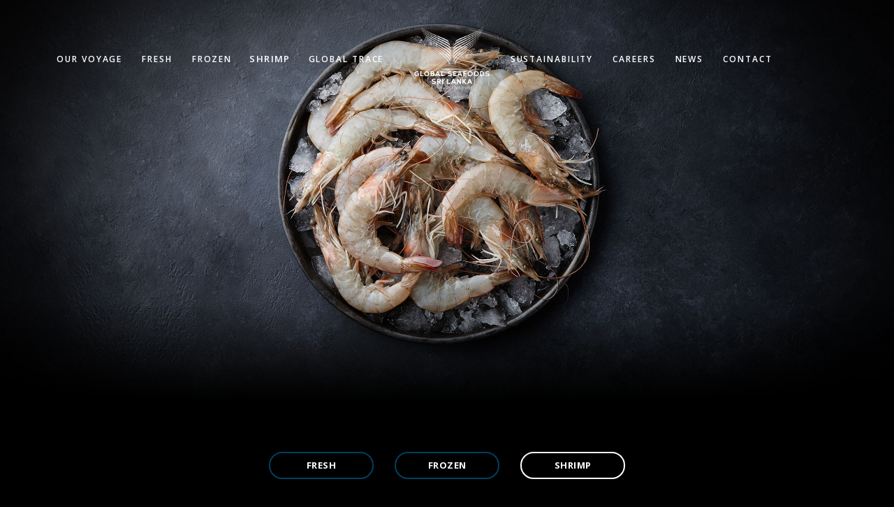

--- FILE ---
content_type: text/html; charset=UTF-8
request_url: https://gsffish.com/shrimp/
body_size: 14850
content:
<!doctype html>
<html lang="en-US" style="margin-top:0 !important;overflow-x:hidden">

<head>
  <!-- Required meta tags -->
  <meta charset="UTF-8">
  <meta name="viewport" content="width=device-width, initial-scale=1, shrink-to-fit=no">

  <!--  AOS  -->
  <link href="https://unpkg.com/aos@2.3.1/dist/aos.css" rel="stylesheet">
  <script src="https://unpkg.com/aos@2.3.1/dist/aos.js"></script>


  <link rel="preconnect" href="https://fonts.gstatic.com">
  <link rel="preconnect" href="https://fonts.googleapis.com">
  <link rel="preconnect" href="https://fonts.gstatic.com" crossorigin>
  <link href="https://fonts.googleapis.com/css2?family=Montserrat:wght@100;200;300;400;500;600;700;800;900&display=swap" rel="stylesheet">


  <!-- ========font awesome ====== -->
  <link rel="preconnect" href="https://fonts.gstatic.com">
  <link href="https://fonts.googleapis.com/css2?family=Montserrat:ital,wght@0,100;0,200;0,300;0,400;0,500;0,600;0,700;0,900;1,400;1,600&family=Roboto+Slab:wght@100;300;400;500;600;700&display=swap" rel="stylesheet">

  <link rel="stylesheet" href="https://cdnjs.cloudflare.com/ajax/libs/font-awesome/5.15.3/css/all.min.css" integrity="sha512-iBBXm8fW90+nuLcSKlbmrPcLa0OT92xO1BIsZ+ywDWZCvqsWgccV3gFoRBv0z+8dLJgyAHIhR35VZc2oM/gI1w==" crossorigin="anonymous" />

  <link rel="stylesheet" href="https://cdnjs.cloudflare.com/ajax/libs/font-awesome/5.15.3/css/fontawesome.min.css" integrity="sha512-OdEXQYCOldjqUEsuMKsZRj93Ht23QRlhIb8E/X0sbwZhme8eUw6g8q7AdxGJKakcBbv7+/PX0Gc2btf7Ru8cZA==" crossorigin="anonymous" />

  <!-- jquery -->
  <script src="https://code.jquery.com/jquery-3.5.1.min.js" integrity="sha256-9/aliU8dGd2tb6OSsuzixeV4y/faTqgFtohetphbbj0=" crossorigin="anonymous"></script>


  <script src="https://ajax.googleapis.com/ajax/libs/jquery/3.3.1/jquery.min.js"></script>
  <script src="https://cdnjs.cloudflare.com/ajax/libs/Counter-Up/1.0.0/jquery.counterup.js"></script>
  <script src="https://cdnjs.cloudflare.com/ajax/libs/waypoints/4.0.1/jquery.waypoints.js"></script>


  <link rel="preconnect" href="https://fonts.googleapis.com">
  <link rel="preconnect" href="https://fonts.gstatic.com" crossorigin>
  <link href="https://fonts.googleapis.com/css2?family=Open+Sans:ital,wght@0,300;0,400;0,600;0,700;0,800;1,300&display=swap" rel="stylesheet">

  <link rel="preconnect" href="https://fonts.googleapis.com">
  <link rel="preconnect" href="https://fonts.gstatic.com" crossorigin>
  <link href="https://fonts.googleapis.com/css2?family=Archivo+Black&display=swap" rel="stylesheet">

  <!-- Bootstrap CSS -->
  <link href="https://cdn.jsdelivr.net/npm/bootstrap@5.0.0-beta3/dist/css/bootstrap.min.css" rel="stylesheet" integrity="sha384-eOJMYsd53ii+scO/bJGFsiCZc+5NDVN2yr8+0RDqr0Ql0h+rP48ckxlpbzKgwra6" crossorigin="anonymous">



  <title> gsf</title>
  <meta name='robots' content='index, follow, max-image-preview:large, max-snippet:-1, max-video-preview:-1' />

	<!-- This site is optimized with the Yoast SEO plugin v25.3.1 - https://yoast.com/wordpress/plugins/seo/ -->
	<meta name="description" content="Global Sea Foods (Pvt) Ltd is a leading frozen shrimp supplier in Sri Lanka .We supply quality products to Europe,USA,Middle East and Japan." />
	<link rel="canonical" href="https://gsffish.com/shrimp/" />
	<meta property="og:locale" content="en_US" />
	<meta property="og:type" content="article" />
	<meta property="og:title" content="Shrimp Supplier In Sri Lanka - GSF" />
	<meta property="og:description" content="Global Sea Foods (Pvt) Ltd is a leading frozen shrimp supplier in Sri Lanka .We supply quality products to Europe,USA,Middle East and Japan." />
	<meta property="og:url" content="https://gsffish.com/shrimp/" />
	<meta property="og:site_name" content="Global Seafoods (Pvt) Ltd." />
	<meta property="article:modified_time" content="2022-02-17T03:21:58+00:00" />
	<meta name="twitter:card" content="summary_large_image" />
	<script type="application/ld+json" class="yoast-schema-graph">{"@context":"https://schema.org","@graph":[{"@type":"WebPage","@id":"https://gsffish.com/shrimp/","url":"https://gsffish.com/shrimp/","name":"Shrimp Supplier In Sri Lanka - GSF","isPartOf":{"@id":"https://gsffish.com/#website"},"datePublished":"2021-10-28T08:36:10+00:00","dateModified":"2022-02-17T03:21:58+00:00","description":"Global Sea Foods (Pvt) Ltd is a leading frozen shrimp supplier in Sri Lanka .We supply quality products to Europe,USA,Middle East and Japan.","breadcrumb":{"@id":"https://gsffish.com/shrimp/#breadcrumb"},"inLanguage":"en-US","potentialAction":[{"@type":"ReadAction","target":["https://gsffish.com/shrimp/"]}]},{"@type":"BreadcrumbList","@id":"https://gsffish.com/shrimp/#breadcrumb","itemListElement":[{"@type":"ListItem","position":1,"name":"Home","item":"https://gsffish.com/"},{"@type":"ListItem","position":2,"name":"Shrimp"}]},{"@type":"WebSite","@id":"https://gsffish.com/#website","url":"https://gsffish.com/","name":"Global Seafoods (Pvt) Ltd.","description":"Global Seafoods Sri Lanka","publisher":{"@id":"https://gsffish.com/#organization"},"potentialAction":[{"@type":"SearchAction","target":{"@type":"EntryPoint","urlTemplate":"https://gsffish.com/?s={search_term_string}"},"query-input":{"@type":"PropertyValueSpecification","valueRequired":true,"valueName":"search_term_string"}}],"inLanguage":"en-US"},{"@type":"Organization","@id":"https://gsffish.com/#organization","name":"Global Seafoods (Pvt) Ltd.","url":"https://gsffish.com/","logo":{"@type":"ImageObject","inLanguage":"en-US","@id":"https://gsffish.com/#/schema/logo/image/","url":"https://gsffish.com/wp-content/uploads/2021/11/footer-logo.png","contentUrl":"https://gsffish.com/wp-content/uploads/2021/11/footer-logo.png","width":1329,"height":1281,"caption":"Global Seafoods (Pvt) Ltd."},"image":{"@id":"https://gsffish.com/#/schema/logo/image/"}}]}</script>
	<!-- / Yoast SEO plugin. -->


<link rel="alternate" title="oEmbed (JSON)" type="application/json+oembed" href="https://gsffish.com/wp-json/oembed/1.0/embed?url=https%3A%2F%2Fgsffish.com%2Fshrimp%2F" />
<link rel="alternate" title="oEmbed (XML)" type="text/xml+oembed" href="https://gsffish.com/wp-json/oembed/1.0/embed?url=https%3A%2F%2Fgsffish.com%2Fshrimp%2F&#038;format=xml" />
<style id='wp-img-auto-sizes-contain-inline-css' type='text/css'>
img:is([sizes=auto i],[sizes^="auto," i]){contain-intrinsic-size:3000px 1500px}
/*# sourceURL=wp-img-auto-sizes-contain-inline-css */
</style>
<style id='wp-emoji-styles-inline-css' type='text/css'>

	img.wp-smiley, img.emoji {
		display: inline !important;
		border: none !important;
		box-shadow: none !important;
		height: 1em !important;
		width: 1em !important;
		margin: 0 0.07em !important;
		vertical-align: -0.1em !important;
		background: none !important;
		padding: 0 !important;
	}
/*# sourceURL=wp-emoji-styles-inline-css */
</style>
<style id='wp-block-library-inline-css' type='text/css'>
:root{--wp-block-synced-color:#7a00df;--wp-block-synced-color--rgb:122,0,223;--wp-bound-block-color:var(--wp-block-synced-color);--wp-editor-canvas-background:#ddd;--wp-admin-theme-color:#007cba;--wp-admin-theme-color--rgb:0,124,186;--wp-admin-theme-color-darker-10:#006ba1;--wp-admin-theme-color-darker-10--rgb:0,107,160.5;--wp-admin-theme-color-darker-20:#005a87;--wp-admin-theme-color-darker-20--rgb:0,90,135;--wp-admin-border-width-focus:2px}@media (min-resolution:192dpi){:root{--wp-admin-border-width-focus:1.5px}}.wp-element-button{cursor:pointer}:root .has-very-light-gray-background-color{background-color:#eee}:root .has-very-dark-gray-background-color{background-color:#313131}:root .has-very-light-gray-color{color:#eee}:root .has-very-dark-gray-color{color:#313131}:root .has-vivid-green-cyan-to-vivid-cyan-blue-gradient-background{background:linear-gradient(135deg,#00d084,#0693e3)}:root .has-purple-crush-gradient-background{background:linear-gradient(135deg,#34e2e4,#4721fb 50%,#ab1dfe)}:root .has-hazy-dawn-gradient-background{background:linear-gradient(135deg,#faaca8,#dad0ec)}:root .has-subdued-olive-gradient-background{background:linear-gradient(135deg,#fafae1,#67a671)}:root .has-atomic-cream-gradient-background{background:linear-gradient(135deg,#fdd79a,#004a59)}:root .has-nightshade-gradient-background{background:linear-gradient(135deg,#330968,#31cdcf)}:root .has-midnight-gradient-background{background:linear-gradient(135deg,#020381,#2874fc)}:root{--wp--preset--font-size--normal:16px;--wp--preset--font-size--huge:42px}.has-regular-font-size{font-size:1em}.has-larger-font-size{font-size:2.625em}.has-normal-font-size{font-size:var(--wp--preset--font-size--normal)}.has-huge-font-size{font-size:var(--wp--preset--font-size--huge)}.has-text-align-center{text-align:center}.has-text-align-left{text-align:left}.has-text-align-right{text-align:right}.has-fit-text{white-space:nowrap!important}#end-resizable-editor-section{display:none}.aligncenter{clear:both}.items-justified-left{justify-content:flex-start}.items-justified-center{justify-content:center}.items-justified-right{justify-content:flex-end}.items-justified-space-between{justify-content:space-between}.screen-reader-text{border:0;clip-path:inset(50%);height:1px;margin:-1px;overflow:hidden;padding:0;position:absolute;width:1px;word-wrap:normal!important}.screen-reader-text:focus{background-color:#ddd;clip-path:none;color:#444;display:block;font-size:1em;height:auto;left:5px;line-height:normal;padding:15px 23px 14px;text-decoration:none;top:5px;width:auto;z-index:100000}html :where(.has-border-color){border-style:solid}html :where([style*=border-top-color]){border-top-style:solid}html :where([style*=border-right-color]){border-right-style:solid}html :where([style*=border-bottom-color]){border-bottom-style:solid}html :where([style*=border-left-color]){border-left-style:solid}html :where([style*=border-width]){border-style:solid}html :where([style*=border-top-width]){border-top-style:solid}html :where([style*=border-right-width]){border-right-style:solid}html :where([style*=border-bottom-width]){border-bottom-style:solid}html :where([style*=border-left-width]){border-left-style:solid}html :where(img[class*=wp-image-]){height:auto;max-width:100%}:where(figure){margin:0 0 1em}html :where(.is-position-sticky){--wp-admin--admin-bar--position-offset:var(--wp-admin--admin-bar--height,0px)}@media screen and (max-width:600px){html :where(.is-position-sticky){--wp-admin--admin-bar--position-offset:0px}}

/*# sourceURL=wp-block-library-inline-css */
</style><style id='global-styles-inline-css' type='text/css'>
:root{--wp--preset--aspect-ratio--square: 1;--wp--preset--aspect-ratio--4-3: 4/3;--wp--preset--aspect-ratio--3-4: 3/4;--wp--preset--aspect-ratio--3-2: 3/2;--wp--preset--aspect-ratio--2-3: 2/3;--wp--preset--aspect-ratio--16-9: 16/9;--wp--preset--aspect-ratio--9-16: 9/16;--wp--preset--color--black: #000000;--wp--preset--color--cyan-bluish-gray: #abb8c3;--wp--preset--color--white: #ffffff;--wp--preset--color--pale-pink: #f78da7;--wp--preset--color--vivid-red: #cf2e2e;--wp--preset--color--luminous-vivid-orange: #ff6900;--wp--preset--color--luminous-vivid-amber: #fcb900;--wp--preset--color--light-green-cyan: #7bdcb5;--wp--preset--color--vivid-green-cyan: #00d084;--wp--preset--color--pale-cyan-blue: #8ed1fc;--wp--preset--color--vivid-cyan-blue: #0693e3;--wp--preset--color--vivid-purple: #9b51e0;--wp--preset--gradient--vivid-cyan-blue-to-vivid-purple: linear-gradient(135deg,rgb(6,147,227) 0%,rgb(155,81,224) 100%);--wp--preset--gradient--light-green-cyan-to-vivid-green-cyan: linear-gradient(135deg,rgb(122,220,180) 0%,rgb(0,208,130) 100%);--wp--preset--gradient--luminous-vivid-amber-to-luminous-vivid-orange: linear-gradient(135deg,rgb(252,185,0) 0%,rgb(255,105,0) 100%);--wp--preset--gradient--luminous-vivid-orange-to-vivid-red: linear-gradient(135deg,rgb(255,105,0) 0%,rgb(207,46,46) 100%);--wp--preset--gradient--very-light-gray-to-cyan-bluish-gray: linear-gradient(135deg,rgb(238,238,238) 0%,rgb(169,184,195) 100%);--wp--preset--gradient--cool-to-warm-spectrum: linear-gradient(135deg,rgb(74,234,220) 0%,rgb(151,120,209) 20%,rgb(207,42,186) 40%,rgb(238,44,130) 60%,rgb(251,105,98) 80%,rgb(254,248,76) 100%);--wp--preset--gradient--blush-light-purple: linear-gradient(135deg,rgb(255,206,236) 0%,rgb(152,150,240) 100%);--wp--preset--gradient--blush-bordeaux: linear-gradient(135deg,rgb(254,205,165) 0%,rgb(254,45,45) 50%,rgb(107,0,62) 100%);--wp--preset--gradient--luminous-dusk: linear-gradient(135deg,rgb(255,203,112) 0%,rgb(199,81,192) 50%,rgb(65,88,208) 100%);--wp--preset--gradient--pale-ocean: linear-gradient(135deg,rgb(255,245,203) 0%,rgb(182,227,212) 50%,rgb(51,167,181) 100%);--wp--preset--gradient--electric-grass: linear-gradient(135deg,rgb(202,248,128) 0%,rgb(113,206,126) 100%);--wp--preset--gradient--midnight: linear-gradient(135deg,rgb(2,3,129) 0%,rgb(40,116,252) 100%);--wp--preset--font-size--small: 13px;--wp--preset--font-size--medium: 20px;--wp--preset--font-size--large: 36px;--wp--preset--font-size--x-large: 42px;--wp--preset--spacing--20: 0.44rem;--wp--preset--spacing--30: 0.67rem;--wp--preset--spacing--40: 1rem;--wp--preset--spacing--50: 1.5rem;--wp--preset--spacing--60: 2.25rem;--wp--preset--spacing--70: 3.38rem;--wp--preset--spacing--80: 5.06rem;--wp--preset--shadow--natural: 6px 6px 9px rgba(0, 0, 0, 0.2);--wp--preset--shadow--deep: 12px 12px 50px rgba(0, 0, 0, 0.4);--wp--preset--shadow--sharp: 6px 6px 0px rgba(0, 0, 0, 0.2);--wp--preset--shadow--outlined: 6px 6px 0px -3px rgb(255, 255, 255), 6px 6px rgb(0, 0, 0);--wp--preset--shadow--crisp: 6px 6px 0px rgb(0, 0, 0);}:where(.is-layout-flex){gap: 0.5em;}:where(.is-layout-grid){gap: 0.5em;}body .is-layout-flex{display: flex;}.is-layout-flex{flex-wrap: wrap;align-items: center;}.is-layout-flex > :is(*, div){margin: 0;}body .is-layout-grid{display: grid;}.is-layout-grid > :is(*, div){margin: 0;}:where(.wp-block-columns.is-layout-flex){gap: 2em;}:where(.wp-block-columns.is-layout-grid){gap: 2em;}:where(.wp-block-post-template.is-layout-flex){gap: 1.25em;}:where(.wp-block-post-template.is-layout-grid){gap: 1.25em;}.has-black-color{color: var(--wp--preset--color--black) !important;}.has-cyan-bluish-gray-color{color: var(--wp--preset--color--cyan-bluish-gray) !important;}.has-white-color{color: var(--wp--preset--color--white) !important;}.has-pale-pink-color{color: var(--wp--preset--color--pale-pink) !important;}.has-vivid-red-color{color: var(--wp--preset--color--vivid-red) !important;}.has-luminous-vivid-orange-color{color: var(--wp--preset--color--luminous-vivid-orange) !important;}.has-luminous-vivid-amber-color{color: var(--wp--preset--color--luminous-vivid-amber) !important;}.has-light-green-cyan-color{color: var(--wp--preset--color--light-green-cyan) !important;}.has-vivid-green-cyan-color{color: var(--wp--preset--color--vivid-green-cyan) !important;}.has-pale-cyan-blue-color{color: var(--wp--preset--color--pale-cyan-blue) !important;}.has-vivid-cyan-blue-color{color: var(--wp--preset--color--vivid-cyan-blue) !important;}.has-vivid-purple-color{color: var(--wp--preset--color--vivid-purple) !important;}.has-black-background-color{background-color: var(--wp--preset--color--black) !important;}.has-cyan-bluish-gray-background-color{background-color: var(--wp--preset--color--cyan-bluish-gray) !important;}.has-white-background-color{background-color: var(--wp--preset--color--white) !important;}.has-pale-pink-background-color{background-color: var(--wp--preset--color--pale-pink) !important;}.has-vivid-red-background-color{background-color: var(--wp--preset--color--vivid-red) !important;}.has-luminous-vivid-orange-background-color{background-color: var(--wp--preset--color--luminous-vivid-orange) !important;}.has-luminous-vivid-amber-background-color{background-color: var(--wp--preset--color--luminous-vivid-amber) !important;}.has-light-green-cyan-background-color{background-color: var(--wp--preset--color--light-green-cyan) !important;}.has-vivid-green-cyan-background-color{background-color: var(--wp--preset--color--vivid-green-cyan) !important;}.has-pale-cyan-blue-background-color{background-color: var(--wp--preset--color--pale-cyan-blue) !important;}.has-vivid-cyan-blue-background-color{background-color: var(--wp--preset--color--vivid-cyan-blue) !important;}.has-vivid-purple-background-color{background-color: var(--wp--preset--color--vivid-purple) !important;}.has-black-border-color{border-color: var(--wp--preset--color--black) !important;}.has-cyan-bluish-gray-border-color{border-color: var(--wp--preset--color--cyan-bluish-gray) !important;}.has-white-border-color{border-color: var(--wp--preset--color--white) !important;}.has-pale-pink-border-color{border-color: var(--wp--preset--color--pale-pink) !important;}.has-vivid-red-border-color{border-color: var(--wp--preset--color--vivid-red) !important;}.has-luminous-vivid-orange-border-color{border-color: var(--wp--preset--color--luminous-vivid-orange) !important;}.has-luminous-vivid-amber-border-color{border-color: var(--wp--preset--color--luminous-vivid-amber) !important;}.has-light-green-cyan-border-color{border-color: var(--wp--preset--color--light-green-cyan) !important;}.has-vivid-green-cyan-border-color{border-color: var(--wp--preset--color--vivid-green-cyan) !important;}.has-pale-cyan-blue-border-color{border-color: var(--wp--preset--color--pale-cyan-blue) !important;}.has-vivid-cyan-blue-border-color{border-color: var(--wp--preset--color--vivid-cyan-blue) !important;}.has-vivid-purple-border-color{border-color: var(--wp--preset--color--vivid-purple) !important;}.has-vivid-cyan-blue-to-vivid-purple-gradient-background{background: var(--wp--preset--gradient--vivid-cyan-blue-to-vivid-purple) !important;}.has-light-green-cyan-to-vivid-green-cyan-gradient-background{background: var(--wp--preset--gradient--light-green-cyan-to-vivid-green-cyan) !important;}.has-luminous-vivid-amber-to-luminous-vivid-orange-gradient-background{background: var(--wp--preset--gradient--luminous-vivid-amber-to-luminous-vivid-orange) !important;}.has-luminous-vivid-orange-to-vivid-red-gradient-background{background: var(--wp--preset--gradient--luminous-vivid-orange-to-vivid-red) !important;}.has-very-light-gray-to-cyan-bluish-gray-gradient-background{background: var(--wp--preset--gradient--very-light-gray-to-cyan-bluish-gray) !important;}.has-cool-to-warm-spectrum-gradient-background{background: var(--wp--preset--gradient--cool-to-warm-spectrum) !important;}.has-blush-light-purple-gradient-background{background: var(--wp--preset--gradient--blush-light-purple) !important;}.has-blush-bordeaux-gradient-background{background: var(--wp--preset--gradient--blush-bordeaux) !important;}.has-luminous-dusk-gradient-background{background: var(--wp--preset--gradient--luminous-dusk) !important;}.has-pale-ocean-gradient-background{background: var(--wp--preset--gradient--pale-ocean) !important;}.has-electric-grass-gradient-background{background: var(--wp--preset--gradient--electric-grass) !important;}.has-midnight-gradient-background{background: var(--wp--preset--gradient--midnight) !important;}.has-small-font-size{font-size: var(--wp--preset--font-size--small) !important;}.has-medium-font-size{font-size: var(--wp--preset--font-size--medium) !important;}.has-large-font-size{font-size: var(--wp--preset--font-size--large) !important;}.has-x-large-font-size{font-size: var(--wp--preset--font-size--x-large) !important;}
/*# sourceURL=global-styles-inline-css */
</style>

<style id='classic-theme-styles-inline-css' type='text/css'>
/*! This file is auto-generated */
.wp-block-button__link{color:#fff;background-color:#32373c;border-radius:9999px;box-shadow:none;text-decoration:none;padding:calc(.667em + 2px) calc(1.333em + 2px);font-size:1.125em}.wp-block-file__button{background:#32373c;color:#fff;text-decoration:none}
/*# sourceURL=/wp-includes/css/classic-themes.min.css */
</style>
<link rel='stylesheet' id='contact-form-7-css' href='https://gsffish.com/wp-content/plugins/contact-form-7/includes/css/styles.css?ver=6.1' type='text/css' media='all' />
<link rel='stylesheet' id='nbcpf-intlTelInput-style-css' href='https://gsffish.com/wp-content/plugins/country-phone-field-contact-form-7/assets/css/intlTelInput.min.css?ver=6.9' type='text/css' media='all' />
<link rel='stylesheet' id='nbcpf-countryFlag-style-css' href='https://gsffish.com/wp-content/plugins/country-phone-field-contact-form-7/assets/css/countrySelect.min.css?ver=6.9' type='text/css' media='all' />
<link rel='stylesheet' id='owl-css-css' href='https://gsffish.com/wp-content/themes/GSF/assets/css/owl.carousel.min.css?ver=6.9' type='text/css' media='all' />
<link rel='stylesheet' id='owl-theme-css-css' href='https://gsffish.com/wp-content/themes/GSF/assets/css/owl.theme.default.min.css?ver=6.9' type='text/css' media='all' />
<link rel='stylesheet' id='bootstrap-css-css' href='https://gsffish.com/wp-content/themes/GSF/assets/css/bootstrap.min.css?ver=6.9' type='text/css' media='all' />
<link rel='stylesheet' id='stylesheet-css' href='https://gsffish.com/wp-content/themes/GSF/style.css?ver=6.9' type='text/css' media='all' />
<link rel='stylesheet' id='loftloader-lite-animation-css' href='https://gsffish.com/wp-content/plugins/loftloader/assets/css/loftloader.min.css?ver=2024112801' type='text/css' media='all' />
<script type="text/javascript" src="https://gsffish.com/wp-includes/js/jquery/jquery.min.js?ver=3.7.1" id="jquery-core-js"></script>
<script type="text/javascript" src="https://gsffish.com/wp-includes/js/jquery/jquery-migrate.min.js?ver=3.4.1" id="jquery-migrate-js"></script>
<link rel="https://api.w.org/" href="https://gsffish.com/wp-json/" /><link rel="alternate" title="JSON" type="application/json" href="https://gsffish.com/wp-json/wp/v2/pages/285" /><link rel="EditURI" type="application/rsd+xml" title="RSD" href="https://gsffish.com/xmlrpc.php?rsd" />
<meta name="generator" content="WordPress 6.9" />
<link rel='shortlink' href='https://gsffish.com/?p=285' />
		<script>
			document.documentElement.className = document.documentElement.className.replace('no-js', 'js');
		</script>
				<style>
			.no-js img.lazyload {
				display: none;
			}

			figure.wp-block-image img.lazyloading {
				min-width: 150px;
			}

			.lazyload,
			.lazyloading {
				--smush-placeholder-width: 100px;
				--smush-placeholder-aspect-ratio: 1/1;
				width: var(--smush-placeholder-width) !important;
				aspect-ratio: var(--smush-placeholder-aspect-ratio) !important;
			}

						.lazyload, .lazyloading {
				opacity: 0;
			}

			.lazyloaded {
				opacity: 1;
				transition: opacity 400ms;
				transition-delay: 0ms;
			}

					</style>
		<link rel="icon" href="https://gsffish.com/wp-content/uploads/2021/09/logo-1-150x150.jpg" sizes="32x32" />
<link rel="icon" href="https://gsffish.com/wp-content/uploads/2021/09/logo-1.jpg" sizes="192x192" />
<link rel="apple-touch-icon" href="https://gsffish.com/wp-content/uploads/2021/09/logo-1.jpg" />
<meta name="msapplication-TileImage" content="https://gsffish.com/wp-content/uploads/2021/09/logo-1.jpg" />
<style id="loftloader-lite-custom-bg-color">#loftloader-wrapper .loader-section {
	background: #000000;
}
</style><style id="loftloader-lite-custom-bg-opacity">#loftloader-wrapper .loader-section {
	opacity: 0.95;
}
</style><style id="loftloader-lite-custom-loader">#loftloader-wrapper.pl-beating #loader {
	color: #248acc;
}
</style>	
<!-- Google Tag Manager -->
<script>(function(w,d,s,l,i){w[l]=w[l]||[];w[l].push({'gtm.start':
new Date().getTime(),event:'gtm.js'});var f=d.getElementsByTagName(s)[0],
j=d.createElement(s),dl=l!='dataLayer'?'&l='+l:'';j.async=true;j.src=
'https://www.googletagmanager.com/gtm.js?id='+i+dl;f.parentNode.insertBefore(j,f);
})(window,document,'script','dataLayer','GTM-WB27K89');</script>
<!-- End Google Tag Manager -->

</head>

<body class="wp-singular page-template page-template-shashimi page-template-shashimi-php page page-id-285 wp-custom-logo wp-theme-GSF loftloader-lite-enabled"><div id="loftloader-wrapper" class="pl-beating" data-show-close-time="15000" data-max-load-time="0"><div class="loader-section section-fade"></div><div class="loader-inner"><div id="loader"><span></span></div></div><div class="loader-close-button" style="display: none;"><span class="screen-reader-text">Close</span></div></div>
	
	<!-- Google Tag Manager (noscript) -->
<noscript><iframe data-src="https://www.googletagmanager.com/ns.html?id=GTM-WB27K89"
height="0" width="0" style="display:none;visibility:hidden" src="[data-uri]" class="lazyload" data-load-mode="1"></iframe></noscript>
<!-- End Google Tag Manager (noscript) -->



  <div class="wrapper">
    <div class="header desk-hide" id="header">
      <div class="header-wrap">
        <div class="container-fluid pd-menu-bar">

          <div class="row">
            <div class="col-lg-3 text-left mob-logo">
              <div class="logo-wrap">
                <a rel="home" href="https://gsffish.com/">
                  <a href="https://gsffish.com/" class="custom-logo-link" rel="home"><img width="1329" height="1281" src="https://gsffish.com/wp-content/uploads/2021/11/footer-logo.png" class="custom-logo" alt="Global Seafoods (Pvt) Ltd." decoding="async" fetchpriority="high" srcset="https://gsffish.com/wp-content/uploads/2021/11/footer-logo.png 1329w, https://gsffish.com/wp-content/uploads/2021/11/footer-logo-300x289.png 300w, https://gsffish.com/wp-content/uploads/2021/11/footer-logo-1024x987.png 1024w, https://gsffish.com/wp-content/uploads/2021/11/footer-logo-768x740.png 768w" sizes="(max-width: 1329px) 100vw, 1329px" /></a>                </a>
              </div>
            </div>

            <div class="col-md-9 col-9 pd-mob-nav-bar pd-links-menu">

              <nav class="navbar navbar-expand-lg navbar-dark " id="pd_fixed_nav">

                <button class="navbar-toggler" type="button" data-toggle="collapse" data-target="#navbarSupportedContent" aria-controls="navbarSupportedContent" aria-expanded="false" aria-label="Toggle navigation">
                  <span class="navbar-toggler-icon"></span>
                </button>


                <div class="main-menu-wrap collapse navbar-collapse" id="navbarSupportedContent">
                  <div id="navbarNavDropdown" class="false"><ul id="mobile-menu" class="navbar-nav"><li itemscope="itemscope" itemtype="https://www.schema.org/SiteNavigationElement" id="menu-item-396" class="menu-item menu-item-type-post_type menu-item-object-page menu-item-home menu-item-396 nav-item"><a title="Home" href="https://gsffish.com/" class="nav-link">Home</a></li>
<li itemscope="itemscope" itemtype="https://www.schema.org/SiteNavigationElement" id="menu-item-403" class="menu-item menu-item-type-post_type menu-item-object-page menu-item-403 nav-item"><a title="Our Voyage" href="https://gsffish.com/our-voyage/" class="nav-link">Our Voyage</a></li>
<li itemscope="itemscope" itemtype="https://www.schema.org/SiteNavigationElement" id="menu-item-399" class="menu-item menu-item-type-post_type menu-item-object-page menu-item-399 nav-item"><a title="Fresh" href="https://gsffish.com/fresh/" class="nav-link">Fresh</a></li>
<li itemscope="itemscope" itemtype="https://www.schema.org/SiteNavigationElement" id="menu-item-400" class="menu-item menu-item-type-post_type menu-item-object-page menu-item-400 nav-item"><a title="Frozen" href="https://gsffish.com/frozen/" class="nav-link">Frozen</a></li>
<li itemscope="itemscope" itemtype="https://www.schema.org/SiteNavigationElement" id="menu-item-404" class="menu-item menu-item-type-post_type menu-item-object-page current-menu-item page_item page-item-285 current_page_item active menu-item-404 nav-item"><a title="Shrimp" href="https://gsffish.com/shrimp/" class="nav-link" aria-current="page">Shrimp</a></li>
<li itemscope="itemscope" itemtype="https://www.schema.org/SiteNavigationElement" id="menu-item-500" class="menu-item menu-item-type-custom menu-item-object-custom menu-item-500 nav-item"><a title="Global Trace" href="#" class="nav-link">Global Trace</a></li>
<li itemscope="itemscope" itemtype="https://www.schema.org/SiteNavigationElement" id="menu-item-405" class="menu-item menu-item-type-post_type menu-item-object-page menu-item-405 nav-item"><a title="Sustainability" href="https://gsffish.com/sustainability/" class="nav-link">Sustainability</a></li>
<li itemscope="itemscope" itemtype="https://www.schema.org/SiteNavigationElement" id="menu-item-397" class="menu-item menu-item-type-post_type menu-item-object-page menu-item-397 nav-item"><a title="Careers" href="https://gsffish.com/careers/" class="nav-link">Careers</a></li>
<li itemscope="itemscope" itemtype="https://www.schema.org/SiteNavigationElement" id="menu-item-402" class="menu-item menu-item-type-post_type menu-item-object-page menu-item-402 nav-item"><a title="News" href="https://gsffish.com/news_events/" class="nav-link">News</a></li>
<li itemscope="itemscope" itemtype="https://www.schema.org/SiteNavigationElement" id="menu-item-398" class="menu-item menu-item-type-post_type menu-item-object-page menu-item-398 nav-item"><a title="Contact Us" href="https://gsffish.com/contact-us/" class="nav-link">Contact Us</a></li>
</ul></div>                </div>
              </nav>



            </div>
            <!-- ==== end menu bar -->

          </div>
        </div>
      </div>
    </div>


    <div class="headerDesktop" id="headerDesk">
      <div class="header-wrap">
        <div class="container-fluid pd-menu-bar">

          <div class="row">


            <div class="col-md-5  pd-links-menu pad-r-0">

              <nav class="navbar navbar-expand-lg navbar-dark " id="pd_fixed_nav">

                <button class="navbar-toggler" type="button" data-toggle="collapse" data-target="#navbarSupportedContent" aria-controls="navbarSupportedContent" aria-expanded="false" aria-label="Toggle navigation">
                  <span class="navbar-toggler-icon"></span>
                </button>


                <div class="main-menu-wrap collapse navbar-collapse justify-content-flex-end" id="navbarSupportedContent">
                  <div id="navbarNavDropdown" class="false"><ul id="main-menu" class="navbar-nav"><li itemscope="itemscope" itemtype="https://www.schema.org/SiteNavigationElement" id="menu-item-55" class="menu-item menu-item-type-post_type menu-item-object-page menu-item-55 nav-item"><a title="Our Voyage" href="https://gsffish.com/our-voyage/" class="nav-link">Our Voyage</a></li>
<li itemscope="itemscope" itemtype="https://www.schema.org/SiteNavigationElement" id="menu-item-295" class="menu-item menu-item-type-post_type menu-item-object-page menu-item-295 nav-item"><a title="Fresh" href="https://gsffish.com/fresh/" class="nav-link">Fresh</a></li>
<li itemscope="itemscope" itemtype="https://www.schema.org/SiteNavigationElement" id="menu-item-294" class="menu-item menu-item-type-post_type menu-item-object-page menu-item-294 nav-item"><a title="Frozen" href="https://gsffish.com/frozen/" class="nav-link">Frozen</a></li>
<li itemscope="itemscope" itemtype="https://www.schema.org/SiteNavigationElement" id="menu-item-293" class="menu-item menu-item-type-post_type menu-item-object-page current-menu-item page_item page-item-285 current_page_item active menu-item-293 nav-item"><a title="Shrimp" href="https://gsffish.com/shrimp/" class="nav-link" aria-current="page">Shrimp</a></li>
<li itemscope="itemscope" itemtype="https://www.schema.org/SiteNavigationElement" id="menu-item-501" class="menu-item menu-item-type-custom menu-item-object-custom menu-item-501 nav-item"><a title="Global Trace" href="#" class="nav-link">Global Trace</a></li>
</ul></div>                </div>
              </nav>

            </div>

            <!-- ====     logo  -->
            <div class="col-md-2 text-center pad-0">
              <div class="logo-wrap desk">
                <a rel="home" href="https://gsffish.com/">
                  <a href="https://gsffish.com/" class="custom-logo-link" rel="home"><img width="1329" height="1281" data-src="https://gsffish.com/wp-content/uploads/2021/11/footer-logo.png" class="custom-logo lazyload" alt="Global Seafoods (Pvt) Ltd." decoding="async" data-srcset="https://gsffish.com/wp-content/uploads/2021/11/footer-logo.png 1329w, https://gsffish.com/wp-content/uploads/2021/11/footer-logo-300x289.png 300w, https://gsffish.com/wp-content/uploads/2021/11/footer-logo-1024x987.png 1024w, https://gsffish.com/wp-content/uploads/2021/11/footer-logo-768x740.png 768w" data-sizes="(max-width: 1329px) 100vw, 1329px" src="[data-uri]" style="--smush-placeholder-width: 1329px; --smush-placeholder-aspect-ratio: 1329/1281;" /></a>                </a>
              </div>
            </div>



            <!-- ===right sided menu -->
            <div class="col-md-5   pd-links-menu pad-le-0" >

              <nav class="navbar navbar-expand-lg navbar-dark " id="pd_fixed_nav">

                <button class="navbar-toggler" type="button" data-toggle="collapse" data-target="#navbarSupportedContent" aria-controls="navbarSupportedContent" aria-expanded="false" aria-label="Toggle navigation">
                  <span class="navbar-toggler-icon"></span>
                </button>


                <div class="main-menu-wrap collapse navbar-collapse" id="navbarSupportedContent">
                  <div id="navbarNavDropdown" class="false"><ul id="main-menu" class="navbar-nav"><li itemscope="itemscope" itemtype="https://www.schema.org/SiteNavigationElement" id="menu-item-61" class="menu-item menu-item-type-post_type menu-item-object-page menu-item-61 nav-item"><a title="Sustainability" href="https://gsffish.com/sustainability/" class="nav-link">Sustainability</a></li>
<li itemscope="itemscope" itemtype="https://www.schema.org/SiteNavigationElement" id="menu-item-60" class="menu-item menu-item-type-post_type menu-item-object-page menu-item-60 nav-item"><a title="Careers" href="https://gsffish.com/careers/" class="nav-link">Careers</a></li>
<li itemscope="itemscope" itemtype="https://www.schema.org/SiteNavigationElement" id="menu-item-62" class="menu-item menu-item-type-post_type menu-item-object-page menu-item-62 nav-item"><a title="News" href="https://gsffish.com/news_events/" class="nav-link">News</a></li>
<li itemscope="itemscope" itemtype="https://www.schema.org/SiteNavigationElement" id="menu-item-63" class="menu-item menu-item-type-post_type menu-item-object-page menu-item-63 nav-item"><a title="Contact" href="https://gsffish.com/contact-us/" class="nav-link">Contact</a></li>
</ul></div>                </div>
              </nav>



            </div>


            <!-- ==== end menu bar -->

          </div>
        </div>
      </div>
    </div>

<span type="button" class="header-search-btn" data-toggle="modal" data-target="#searchMain">
  <img data-src="https://gsffish.com/wp-content/themes/GSF/assets/img/search-img-2.png" src="[data-uri]" class="lazyload" /> Search 
</span>

<!-- search Modal -->
<div class="modal fade" id="searchMain" tabindex="-1" role="dialog" aria-labelledby="mainSearchModel" aria-hidden="true">
  <div class="modal-dialog" role="document">
    <div class="modal-content">
      <div class="modal-header">
        <!--<h5 class="modal-title" id="exampleModalLabel"></h5>-->
        <button type="button" class="close" data-dismiss="modal" aria-label="Close">
          <span aria-hidden="true">&times;</span>
        </button>
      </div>
      <div class="modal-body">
         <form role="search" method="get" id="searchform" class="searchform" action="https://gsffish.com/">
				<div>
					<label class="screen-reader-text" for="s">Search for:</label>
					<input type="text" value="" name="s" id="s" />
					<input type="submit" id="searchsubmit" value="Search" />
				</div>
			</form>      </div>
      <!--<div class="modal-footer">-->
      <!--  <button type="button" class="btn btn-secondary" data-dismiss="modal">Close</button>-->
      <!--</div>-->
    </div>
  </div>
</div>




    <script>
      window.onscroll = function() {
        myFunction()
      };

      var navbar = document.getElementById("headerDesk");
      var stickeyAdded = navbar.offsetTop + 150;
      var sticky = stickeyAdded;

      function myFunction() {
        if (window.pageYOffset >= sticky) {
          navbar.classList.add("sticky")
        } else {
          navbar.classList.remove("sticky");
        }
      }


      $(document).ready(function() {
        $(".navbar-toggler").click(function() {
          $("#header").toggleClass("whiteMenu");
          $(".navbar-toggler-icon").toggleClass("CrossButton");
        });
      });
    </script>


<!-- inner banner -->
<section class="pd-inner-banner-section mb-in-banner-centered lazyload" style="background-image:inherit;" data-bg-image="url(&#039;https://gsffish.com/wp-content/uploads/2021/10/Shrimp-banner-1.jpg&#039;)">
    <div class="pd-inner-gradiant"></div>
    <div class="container">
        <div class="row">
<!--             <h2 class="main-sec-heading mb-30 text-center" data-aos="fade-up" data-aos-duration="1000" data-aos-delay="200"><span></span></h2> -->
        </div>
    </div>
</section>



<!-- section 2 -->
<section class="products-sec pd-pad-top pd-padd">
    <div class="container">
        <div class="row">

           

        </div>







        <div class="row">


            <div class="l-w-tab col-12" >
                <ul class="nav nav-tabs " id="myTab" role="tablist">


                                        
                        <li class="nav-item" role="presentation">
                                <a  class="nav-link  text-center" href="fresh" >
                                    Fresh
                                </a>
                            </li>
                            
                            <li class="nav-item" role="presentation">
                                <a  class="nav-link  text-center" href="frozen"  >
                                    Frozen
                                </a>
                            </li>
                            
                                <li class="nav-item" role="presentation">
                                <a  class="nav-link text-center active show" >
                                    Shrimp
                                </a>
                            </li>
                            
                            

                </ul>
                
                 <div class="col-12 text-center pd-prod-search" >
                <!-- <i class="fas fa-search"></i>  -->
                <!-- <input type="text" placeholder="Search Products"> -->

                <form role="search" method="get" id="searchform" class="searchform" action="https://gsffish.com/">
				<div>
					<label class="screen-reader-text" for="s">Search for:</label>
					<input type="text" value="" name="s" id="s" />
					<input type="submit" id="searchsubmit" value="Search" />
				</div>
			</form>            </div> 
                
                 <div class="col-12">
                    <h2 class="main-sec-heading mb-30 text-center">
                         
                        <span>Shrimp Range</span></h2>
                </div>

           



                <div class="tab-content" id="myTabContent">
                    


                            <div class="tab-pane fade " id="fresh" role="tabpanel" aria-labelledby="fresh-tab">
                                <div class="row justify-content-center">

                                    
                                            <div class=" col-md-4 col-lg-4">
                                                <div class="prod-card-img-wrapper">
                                                    <img data-src="https://gsffish.com/wp-content/uploads/2021/11/Loin-Fresh-Yellowfin-Tuna.jpg" class="w-100 lazyload" src="[data-uri]" style="--smush-placeholder-width: 1000px; --smush-placeholder-aspect-ratio: 1000/667;">

                                                    <div class="content-box-o-w">
                                                        <div class="text-center">
                                                            <h5>Loin – Fresh Yellowfin Tuna (Natural)</h5>
                                                            <p>Loin – Fresh Yellowfin Tuna (Natural)</p>
                                                            <a href="https://gsffish.com/our_products/loin-fresh-yellowfin-tuna-natural/" class="pd-btn-curved">View More</a>
                                                        </div>
                                                    </div>
                                                </div>
                                            </div>

                                    
                                            <div class=" col-md-4 col-lg-4">
                                                <div class="prod-card-img-wrapper">
                                                    <img data-src="https://gsffish.com/wp-content/uploads/2021/11/head-and-gutted-fresh-yellowfin-tuna.jpg" class="w-100 lazyload" src="[data-uri]" style="--smush-placeholder-width: 1000px; --smush-placeholder-aspect-ratio: 1000/667;">

                                                    <div class="content-box-o-w">
                                                        <div class="text-center">
                                                            <h5>Head and Gutted – Fresh Yellowfin Tuna (Natural)</h5>
                                                            <p>Head and Gutted- Fresh Yellowfin Tuna (Natural)</p>
                                                            <a href="https://gsffish.com/our_products/head-and-gutted-fresh-yellowfin-tuna-natural/" class="pd-btn-curved">View More</a>
                                                        </div>
                                                    </div>
                                                </div>
                                            </div>

                                    
                                            <div class=" col-md-4 col-lg-4">
                                                <div class="prod-card-img-wrapper">
                                                    <img data-src="https://gsffish.com/wp-content/uploads/2021/11/gilled-and-gutted-fresh-yellowfin-tuna.jpg" class="w-100 lazyload" src="[data-uri]" style="--smush-placeholder-width: 1000px; --smush-placeholder-aspect-ratio: 1000/667;">

                                                    <div class="content-box-o-w">
                                                        <div class="text-center">
                                                            <h5>Gilled and Gutted – Fresh Yellowfin Tuna (Natural)</h5>
                                                            <p>Gilled and Gutted- Fresh Yellowfin Tuna (Natural)</p>
                                                            <a href="https://gsffish.com/our_products/gilled-and-gutted-fresh-yellowfin-tuna-natural/" class="pd-btn-curved">View More</a>
                                                        </div>
                                                    </div>
                                                </div>
                                            </div>

                                    
                                            <div class=" col-md-4 col-lg-4">
                                                <div class="prod-card-img-wrapper">
                                                    <img data-src="https://gsffish.com/wp-content/uploads/2021/11/full-loin-fresh-yellowfin-tuna.jpg" class="w-100 lazyload" src="[data-uri]" style="--smush-placeholder-width: 1000px; --smush-placeholder-aspect-ratio: 1000/667;">

                                                    <div class="content-box-o-w">
                                                        <div class="text-center">
                                                            <h5>Full Loin – Fresh Yellowfin Tuna (Natural)</h5>
                                                            <p>Full Loin – Fresh Yellowfin Tuna (Natural)</p>
                                                            <a href="https://gsffish.com/our_products/full-loin-fresh-yellowfin-tuna-natural/" class="pd-btn-curved">View More</a>
                                                        </div>
                                                    </div>
                                                </div>
                                            </div>

                                    
                                            <div class=" col-md-4 col-lg-4">
                                                <div class="prod-card-img-wrapper">
                                                    <img data-src="https://gsffish.com/wp-content/uploads/2021/11/fresh-bigeye-tuna.jpg" class="w-100 lazyload" src="[data-uri]" style="--smush-placeholder-width: 1000px; --smush-placeholder-aspect-ratio: 1000/667;">

                                                    <div class="content-box-o-w">
                                                        <div class="text-center">
                                                            <h5>Fresh BigEye Tuna</h5>
                                                            <p>Fresh BigEye Tuna</p>
                                                            <a href="https://gsffish.com/our_products/fresh-bigeye-tuna-2/" class="pd-btn-curved">View More</a>
                                                        </div>
                                                    </div>
                                                </div>
                                            </div>

                                    
                                            <div class=" col-md-4 col-lg-4">
                                                <div class="prod-card-img-wrapper">
                                                    <img data-src="https://gsffish.com/wp-content/uploads/2021/11/centre-cut-loin-fresh-yellowfin-tuna.jpg" class="w-100 lazyload" src="[data-uri]" style="--smush-placeholder-width: 1000px; --smush-placeholder-aspect-ratio: 1000/667;">

                                                    <div class="content-box-o-w">
                                                        <div class="text-center">
                                                            <h5>Centre Cut Loin – Fresh Yellowfin Tuna (Natural)</h5>
                                                            <p>Centre Cut Loin – Fresh Yellowfin Tuna (Natural)</p>
                                                            <a href="https://gsffish.com/our_products/centre-cut-loin-fresh-yellowfin-tuna-natural/" class="pd-btn-curved">View More</a>
                                                        </div>
                                                    </div>
                                                </div>
                                            </div>

                                    
                                            <div class=" col-md-4 col-lg-4">
                                                <div class="prod-card-img-wrapper">
                                                    <img data-src="https://gsffish.com/wp-content/uploads/2021/10/fresh-yellowfin-tuna.jpg" class="w-100 lazyload" src="[data-uri]" style="--smush-placeholder-width: 1000px; --smush-placeholder-aspect-ratio: 1000/667;">

                                                    <div class="content-box-o-w">
                                                        <div class="text-center">
                                                            <h5>Fresh Yellowfin Tuna</h5>
                                                            <p>Fresh Yellowfin Tuna</p>
                                                            <a href="https://gsffish.com/our_products/fresh-yellowfin-tuna/" class="pd-btn-curved">View More</a>
                                                        </div>
                                                    </div>
                                                </div>
                                            </div>

                                    
                                            <div class=" col-md-4 col-lg-4">
                                                <div class="prod-card-img-wrapper">
                                                    <img data-src="https://gsffish.com/wp-content/uploads/2021/10/cuttlefish-whole.jpg" class="w-100 lazyload" src="[data-uri]" style="--smush-placeholder-width: 1000px; --smush-placeholder-aspect-ratio: 1000/667;">

                                                    <div class="content-box-o-w">
                                                        <div class="text-center">
                                                            <h5>Cuttlefish – Whole</h5>
                                                            <p>Cuttlefish -Whole</p>
                                                            <a href="https://gsffish.com/our_products/cuttlefish-whole/" class="pd-btn-curved">View More</a>
                                                        </div>
                                                    </div>
                                                </div>
                                            </div>

                                    
                                            <div class=" col-md-4 col-lg-4">
                                                <div class="prod-card-img-wrapper">
                                                    <img data-src="https://gsffish.com/wp-content/uploads/2021/09/fresh-sword-fish.jpg" class="w-100 lazyload" src="[data-uri]" style="--smush-placeholder-width: 1000px; --smush-placeholder-aspect-ratio: 1000/667;">

                                                    <div class="content-box-o-w">
                                                        <div class="text-center">
                                                            <h5>Fresh SwordFish</h5>
                                                            <p>Centre Cut Loin</p>
                                                            <a href="https://gsffish.com/our_products/fresh-swordfish/" class="pd-btn-curved">View More</a>
                                                        </div>
                                                    </div>
                                                </div>
                                            </div>

                                    

                                </div>
                            </div>




                    


                            <div class="tab-pane fade " id="frozen" role="tabpanel" aria-labelledby="frozen-tab">
                                <div class="row justify-content-center">

                                    
                                            <div class=" col-md-4 col-lg-4">
                                                <div class="prod-card-img-wrapper">
                                                    <img data-src="https://gsffish.com/wp-content/uploads/2021/11/frozen-yellowfin-tuna-natural-supreme.jpg" class="w-100 lazyload" src="[data-uri]" style="--smush-placeholder-width: 1000px; --smush-placeholder-aspect-ratio: 1000/667;">

                                                    <div class="content-box-o-w">
                                                        <div class="text-center">
                                                            <h5>Frozen Yellowfin Tuna (Natural) – Supreme</h5>
                                                            <p>Frozen Yellowfin Tuna (Natural) – Supreme</p>
                                                            <a href="https://gsffish.com/our_products/frozen-yellowfin-tuna-natural-supreme/" class="pd-btn-curved">View More</a>
                                                        </div>
                                                    </div>
                                                </div>
                                            </div>

                                    
                                            <div class=" col-md-4 col-lg-4">
                                                <div class="prod-card-img-wrapper">
                                                    <img data-src="https://gsffish.com/wp-content/uploads/2021/11/frozen-yellowfin-tuna-steaks-600x400-1.jpg" class="w-100 lazyload" src="[data-uri]" style="--smush-placeholder-width: 600px; --smush-placeholder-aspect-ratio: 600/400;">

                                                    <div class="content-box-o-w">
                                                        <div class="text-center">
                                                            <h5>Frozen Yellowfin Tuna (Natural) – Steaks</h5>
                                                            <p>Frozen Yellowfin Tuna (Natural) – Steaks</p>
                                                            <a href="https://gsffish.com/our_products/frozen-yellowfin-tuna-natural-steaks/" class="pd-btn-curved">View More</a>
                                                        </div>
                                                    </div>
                                                </div>
                                            </div>

                                    
                                            <div class=" col-md-4 col-lg-4">
                                                <div class="prod-card-img-wrapper">
                                                    <img data-src="https://gsffish.com/wp-content/uploads/2021/11/frozen-yellowfin-tuna-natural-full-loin-1.jpg" class="w-100 lazyload" src="[data-uri]" style="--smush-placeholder-width: 1000px; --smush-placeholder-aspect-ratio: 1000/667;">

                                                    <div class="content-box-o-w">
                                                        <div class="text-center">
                                                            <h5>Frozen Yellowfin Tuna (Natural) – Full Loin</h5>
                                                            <p>Frozen Yellowfin Tuna (Natural) – Full Loin</p>
                                                            <a href="https://gsffish.com/our_products/frozen-yellowfin-tuna-natural-full-loin/" class="pd-btn-curved">View More</a>
                                                        </div>
                                                    </div>
                                                </div>
                                            </div>

                                    
                                            <div class=" col-md-4 col-lg-4">
                                                <div class="prod-card-img-wrapper">
                                                    <img data-src="https://gsffish.com/wp-content/uploads/2021/11/frozen-yellowfin-tuna-cubes.jpg" class="w-100 lazyload" src="[data-uri]" style="--smush-placeholder-width: 1000px; --smush-placeholder-aspect-ratio: 1000/667;">

                                                    <div class="content-box-o-w">
                                                        <div class="text-center">
                                                            <h5>Frozen Yellowfin Tuna (Natural) – Cubes</h5>
                                                            <p>Frozen Yellowfin Tuna (Natural) – Cubes</p>
                                                            <a href="https://gsffish.com/our_products/frozen-yellowfin-tuna-natural-cubes/" class="pd-btn-curved">View More</a>
                                                        </div>
                                                    </div>
                                                </div>
                                            </div>

                                    
                                            <div class=" col-md-4 col-lg-4">
                                                <div class="prod-card-img-wrapper">
                                                    <img data-src="https://gsffish.com/wp-content/uploads/2021/11/frozen-yellowfin-tuna-natural-centre-cut-loin.jpg" class="w-100 lazyload" src="[data-uri]" style="--smush-placeholder-width: 1000px; --smush-placeholder-aspect-ratio: 1000/667;">

                                                    <div class="content-box-o-w">
                                                        <div class="text-center">
                                                            <h5>Frozen Yellowfin Tuna (Natural) – Centre Cut Loin</h5>
                                                            <p>Frozen Yellowfin Tuna (Natural) – Centre Cut Loin</p>
                                                            <a href="https://gsffish.com/our_products/frozen-yellowfin-tuna-natural-centre-cut-loin/" class="pd-btn-curved">View More</a>
                                                        </div>
                                                    </div>
                                                </div>
                                            </div>

                                    
                                            <div class=" col-md-4 col-lg-4">
                                                <div class="prod-card-img-wrapper">
                                                    <img data-src="https://gsffish.com/wp-content/uploads/2021/11/frozen-yellowfin-tuna-co-treated-streak-600x400-1.jpg" class="w-100 lazyload" src="[data-uri]" style="--smush-placeholder-width: 600px; --smush-placeholder-aspect-ratio: 600/400;">

                                                    <div class="content-box-o-w">
                                                        <div class="text-center">
                                                            <h5>Frozen Yellowfin Tuna (CO Treated) – Steaks</h5>
                                                            <p>Frozen Yellowfin Tuna (CO Treated) – Steaks</p>
                                                            <a href="https://gsffish.com/our_products/frozen-yellowfin-tuna-co-treated-steaks/" class="pd-btn-curved">View More</a>
                                                        </div>
                                                    </div>
                                                </div>
                                            </div>

                                    
                                            <div class=" col-md-4 col-lg-4">
                                                <div class="prod-card-img-wrapper">
                                                    <img data-src="https://gsffish.com/wp-content/uploads/2021/11/frozen-yellowfin-tuna-co-treated-saku.jpg" class="w-100 lazyload" src="[data-uri]" style="--smush-placeholder-width: 1000px; --smush-placeholder-aspect-ratio: 1000/667;">

                                                    <div class="content-box-o-w">
                                                        <div class="text-center">
                                                            <h5>Frozen Yellowfin Tuna (CO Treated) – Saku</h5>
                                                            <p>Frozen Yellowfin Tuna (CO Treated) – Saku</p>
                                                            <a href="https://gsffish.com/our_products/frozen-yellowfin-tuna-co-treated-saku/" class="pd-btn-curved">View More</a>
                                                        </div>
                                                    </div>
                                                </div>
                                            </div>

                                    
                                            <div class=" col-md-4 col-lg-4">
                                                <div class="prod-card-img-wrapper">
                                                    <img data-src="https://gsffish.com/wp-content/uploads/2021/11/frozen-yellowfin-tuna-co-treated-portions.jpg" class="w-100 lazyload" src="[data-uri]" style="--smush-placeholder-width: 1000px; --smush-placeholder-aspect-ratio: 1000/667;">

                                                    <div class="content-box-o-w">
                                                        <div class="text-center">
                                                            <h5>Frozen Yellowfin Tuna (CO Treated) – Portions</h5>
                                                            <p>Frozen Yellowfin Tuna (CO Treated) – Portions</p>
                                                            <a href="https://gsffish.com/our_products/frozen-yellowfin-tuna-co-treated-portions/" class="pd-btn-curved">View More</a>
                                                        </div>
                                                    </div>
                                                </div>
                                            </div>

                                    
                                            <div class=" col-md-4 col-lg-4">
                                                <div class="prod-card-img-wrapper">
                                                    <img data-src="https://gsffish.com/wp-content/uploads/2021/11/frozen-yellowfin-tuna-co-treated-griller.jpg" class="w-100 lazyload" src="[data-uri]" style="--smush-placeholder-width: 1000px; --smush-placeholder-aspect-ratio: 1000/667;">

                                                    <div class="content-box-o-w">
                                                        <div class="text-center">
                                                            <h5>Frozen Yellowfin Tuna (CO Treated) – Griller</h5>
                                                            <p>Frozen Yellowfin Tuna (CO Treated) – Griller</p>
                                                            <a href="https://gsffish.com/our_products/frozen-yellowfin-tuna-co-treated-griller/" class="pd-btn-curved">View More</a>
                                                        </div>
                                                    </div>
                                                </div>
                                            </div>

                                    
                                            <div class=" col-md-4 col-lg-4">
                                                <div class="prod-card-img-wrapper">
                                                    <img data-src="https://gsffish.com/wp-content/uploads/2021/11/frozen-yellowfin-tuna-co-treated-full-loin.jpg" class="w-100 lazyload" src="[data-uri]" style="--smush-placeholder-width: 1000px; --smush-placeholder-aspect-ratio: 1000/667;">

                                                    <div class="content-box-o-w">
                                                        <div class="text-center">
                                                            <h5>Frozen Yellowfin Tuna (CO Treated) – Full Loin</h5>
                                                            <p>Frozen Yellowfin Tuna (CO Treated) – Full Loin</p>
                                                            <a href="https://gsffish.com/our_products/frozen-yellowfin-tuna-co-treated-full-loin/" class="pd-btn-curved">View More</a>
                                                        </div>
                                                    </div>
                                                </div>
                                            </div>

                                    
                                            <div class=" col-md-4 col-lg-4">
                                                <div class="prod-card-img-wrapper">
                                                    <img data-src="https://gsffish.com/wp-content/uploads/2021/11/frozen-yellowfin-tuna-co-treated-centre-cut-loins.jpg" class="w-100 lazyload" src="[data-uri]" style="--smush-placeholder-width: 1000px; --smush-placeholder-aspect-ratio: 1000/667;">

                                                    <div class="content-box-o-w">
                                                        <div class="text-center">
                                                            <h5>Frozen Yellowfin Tuna (CO Treated) – Centre Cut Loin</h5>
                                                            <p>Frozen Yellowfin Tuna (CO Treated) – Centre Cut Loin</p>
                                                            <a href="https://gsffish.com/our_products/frozen-yellowfin-tuna-co-treated-centre-cut-loin/" class="pd-btn-curved">View More</a>
                                                        </div>
                                                    </div>
                                                </div>
                                            </div>

                                    
                                            <div class=" col-md-4 col-lg-4">
                                                <div class="prod-card-img-wrapper">
                                                    <img data-src="https://gsffish.com/wp-content/uploads/2021/11/frozen-swordfish-supreme.jpg" class="w-100 lazyload" src="[data-uri]" style="--smush-placeholder-width: 1000px; --smush-placeholder-aspect-ratio: 1000/667;">

                                                    <div class="content-box-o-w">
                                                        <div class="text-center">
                                                            <h5>Frozen Swordfish – Supreme</h5>
                                                            <p>Frozen Swordfish – Supreme</p>
                                                            <a href="https://gsffish.com/our_products/frozen-swordfish-supreme/" class="pd-btn-curved">View More</a>
                                                        </div>
                                                    </div>
                                                </div>
                                            </div>

                                    
                                            <div class=" col-md-4 col-lg-4">
                                                <div class="prod-card-img-wrapper">
                                                    <img data-src="https://gsffish.com/wp-content/uploads/2021/11/frozen-red-snapper-whole-fish.jpg" class="w-100 lazyload" src="[data-uri]" style="--smush-placeholder-width: 1000px; --smush-placeholder-aspect-ratio: 1000/667;">

                                                    <div class="content-box-o-w">
                                                        <div class="text-center">
                                                            <h5>Frozen Red Snapper – Gilled and Gutted</h5>
                                                            <p>Frozen Red Snapper – Gilled and Gutted</p>
                                                            <a href="https://gsffish.com/our_products/frozen-red-snapper-gilled-and-gutted-2/" class="pd-btn-curved">View More</a>
                                                        </div>
                                                    </div>
                                                </div>
                                            </div>

                                    
                                            <div class=" col-md-4 col-lg-4">
                                                <div class="prod-card-img-wrapper">
                                                    <img data-src="https://gsffish.com/wp-content/uploads/2021/11/frozen-swordfish-steaks.jpg" class="w-100 lazyload" src="[data-uri]" style="--smush-placeholder-width: 1000px; --smush-placeholder-aspect-ratio: 1000/667;">

                                                    <div class="content-box-o-w">
                                                        <div class="text-center">
                                                            <h5>Frozen Swordfish – Steaks</h5>
                                                            <p>Frozen Swordfish – Steaks</p>
                                                            <a href="https://gsffish.com/our_products/frozen-swordfish-steaks/" class="pd-btn-curved">View More</a>
                                                        </div>
                                                    </div>
                                                </div>
                                            </div>

                                    
                                            <div class=" col-md-4 col-lg-4">
                                                <div class="prod-card-img-wrapper">
                                                    <img data-src="https://gsffish.com/wp-content/uploads/2021/11/frozen-swordfish-full-loin.jpg" class="w-100 lazyload" src="[data-uri]" style="--smush-placeholder-width: 1000px; --smush-placeholder-aspect-ratio: 1000/667;">

                                                    <div class="content-box-o-w">
                                                        <div class="text-center">
                                                            <h5>Frozen Swordfish – Full Loins</h5>
                                                            <p>Frozen Swordfish – Full Loins</p>
                                                            <a href="https://gsffish.com/our_products/frozen-swordfish-full-loins/" class="pd-btn-curved">View More</a>
                                                        </div>
                                                    </div>
                                                </div>
                                            </div>

                                    
                                            <div class=" col-md-4 col-lg-4">
                                                <div class="prod-card-img-wrapper">
                                                    <img data-src="https://gsffish.com/wp-content/uploads/2021/11/frozen-swordfish-center-cut.jpg" class="w-100 lazyload" src="[data-uri]" style="--smush-placeholder-width: 1000px; --smush-placeholder-aspect-ratio: 1000/667;">

                                                    <div class="content-box-o-w">
                                                        <div class="text-center">
                                                            <h5>Frozen Swordfish – Center Cut</h5>
                                                            <p>Frozen Swordfish – Center Cut</p>
                                                            <a href="https://gsffish.com/our_products/frozen-swordfish-center-cut/" class="pd-btn-curved">View More</a>
                                                        </div>
                                                    </div>
                                                </div>
                                            </div>

                                    
                                            <div class=" col-md-4 col-lg-4">
                                                <div class="prod-card-img-wrapper">
                                                    <img data-src="https://gsffish.com/wp-content/uploads/2021/11/frozen-red-snapper-whole-fish.jpg" class="w-100 lazyload" src="[data-uri]" style="--smush-placeholder-width: 1000px; --smush-placeholder-aspect-ratio: 1000/667;">

                                                    <div class="content-box-o-w">
                                                        <div class="text-center">
                                                            <h5>Frozen Red Snapper – Whole Fish (WR)</h5>
                                                            <p>Frozen Red Snapper – Whole Fish (WR)</p>
                                                            <a href="https://gsffish.com/our_products/frozen-red-snapper-whole-fish-wr/" class="pd-btn-curved">View More</a>
                                                        </div>
                                                    </div>
                                                </div>
                                            </div>

                                    
                                            <div class=" col-md-4 col-lg-4">
                                                <div class="prod-card-img-wrapper">
                                                    <img data-src="https://gsffish.com/wp-content/uploads/2021/11/frozen-mahi-mahi-skinless.jpg" class="w-100 lazyload" src="[data-uri]" style="--smush-placeholder-width: 1000px; --smush-placeholder-aspect-ratio: 1000/667;">

                                                    <div class="content-box-o-w">
                                                        <div class="text-center">
                                                            <h5>Frozen Mahi Mahi – Skinless</h5>
                                                            <p>Frozen Mahi Mahi – Fletches</p>
                                                            <a href="https://gsffish.com/our_products/frozen-mahi-mahi-skinless/" class="pd-btn-curved">View More</a>
                                                        </div>
                                                    </div>
                                                </div>
                                            </div>

                                    
                                            <div class=" col-md-4 col-lg-4">
                                                <div class="prod-card-img-wrapper">
                                                    <img data-src="https://gsffish.com/wp-content/uploads/2021/11/frozen-mahi-mahi-portions.jpg" class="w-100 lazyload" src="[data-uri]" style="--smush-placeholder-width: 1000px; --smush-placeholder-aspect-ratio: 1000/667;">

                                                    <div class="content-box-o-w">
                                                        <div class="text-center">
                                                            <h5>Frozen Mahi Mahi – Portions</h5>
                                                            <p>Frozen Mahi Mahi – Portions</p>
                                                            <a href="https://gsffish.com/our_products/frozen-mahi-mahi-portions/" class="pd-btn-curved">View More</a>
                                                        </div>
                                                    </div>
                                                </div>
                                            </div>

                                    
                                            <div class=" col-md-4 col-lg-4">
                                                <div class="prod-card-img-wrapper">
                                                    <img data-src="https://gsffish.com/wp-content/uploads/2021/11/frozen-mahi-mahi-fletches.jpg" class="w-100 lazyload" src="[data-uri]" style="--smush-placeholder-width: 1000px; --smush-placeholder-aspect-ratio: 1000/667;">

                                                    <div class="content-box-o-w">
                                                        <div class="text-center">
                                                            <h5>Frozen Mahi Mahi – Fletches</h5>
                                                            <p>Frozen Mahi Mahi – Fletches</p>
                                                            <a href="https://gsffish.com/our_products/frozen-mahi-mahi-fletches/" class="pd-btn-curved">View More</a>
                                                        </div>
                                                    </div>
                                                </div>
                                            </div>

                                    
                                            <div class=" col-md-4 col-lg-4">
                                                <div class="prod-card-img-wrapper">
                                                    <img data-src="https://gsffish.com/wp-content/uploads/2021/11/frozen-mahi-mahi-fillet.jpg" class="w-100 lazyload" src="[data-uri]" style="--smush-placeholder-width: 1000px; --smush-placeholder-aspect-ratio: 1000/667;">

                                                    <div class="content-box-o-w">
                                                        <div class="text-center">
                                                            <h5>Frozen Mahi Mahi – Fillets</h5>
                                                            <p>Frozen Mahi Mahi – Fillets</p>
                                                            <a href="https://gsffish.com/our_products/frozen-mahi-mahi-fillets/" class="pd-btn-curved">View More</a>
                                                        </div>
                                                    </div>
                                                </div>
                                            </div>

                                    
                                            <div class=" col-md-4 col-lg-4">
                                                <div class="prod-card-img-wrapper">
                                                    <img data-src="https://gsffish.com/wp-content/uploads/2021/11/frozen-grouper-fish-1.jpg" class="w-100 lazyload" src="[data-uri]" style="--smush-placeholder-width: 1000px; --smush-placeholder-aspect-ratio: 1000/667;">

                                                    <div class="content-box-o-w">
                                                        <div class="text-center">
                                                            <h5>Frozen Grouper – Whole Fish (WR)</h5>
                                                            <p>Frozen Grouper – Whole Fish (WR)</p>
                                                            <a href="https://gsffish.com/our_products/frozen-grouper-whole-fish-wr/" class="pd-btn-curved">View More</a>
                                                        </div>
                                                    </div>
                                                </div>
                                            </div>

                                    
                                            <div class=" col-md-4 col-lg-4">
                                                <div class="prod-card-img-wrapper">
                                                    <img data-src="https://gsffish.com/wp-content/uploads/2021/11/frozen-grouper-fish.jpg" class="w-100 lazyload" src="[data-uri]" style="--smush-placeholder-width: 1000px; --smush-placeholder-aspect-ratio: 1000/667;">

                                                    <div class="content-box-o-w">
                                                        <div class="text-center">
                                                            <h5>Frozen Grouper – Gilled and Gutted</h5>
                                                            <p>Frozen Grouper – Gilled and Gutted (WR)</p>
                                                            <a href="https://gsffish.com/our_products/frozen-grouper-gilled-and-gutted/" class="pd-btn-curved">View More</a>
                                                        </div>
                                                    </div>
                                                </div>
                                            </div>

                                    
                                            <div class=" col-md-4 col-lg-4">
                                                <div class="prod-card-img-wrapper">
                                                    <img data-src="https://gsffish.com/wp-content/uploads/2021/11/frozem-blue-swimming-crab-whole.jpg" class="w-100 lazyload" src="[data-uri]" style="--smush-placeholder-width: 1000px; --smush-placeholder-aspect-ratio: 1000/667;">

                                                    <div class="content-box-o-w">
                                                        <div class="text-center">
                                                            <h5>Frozen Blue Swimming Crab – Whole</h5>
                                                            <p>Frozen Blue Swimming Crab – Whole</p>
                                                            <a href="https://gsffish.com/our_products/frozen-blue-swimming-crab-whole/" class="pd-btn-curved">View More</a>
                                                        </div>
                                                    </div>
                                                </div>
                                            </div>

                                    
                                            <div class=" col-md-4 col-lg-4">
                                                <div class="prod-card-img-wrapper">
                                                    <img data-src="https://gsffish.com/wp-content/uploads/2021/10/cuttlefish-whole.jpg" class="w-100 lazyload" src="[data-uri]" style="--smush-placeholder-width: 1000px; --smush-placeholder-aspect-ratio: 1000/667;">

                                                    <div class="content-box-o-w">
                                                        <div class="text-center">
                                                            <h5>Cuttlefish – Whole</h5>
                                                            <p>Cuttlefish -Whole</p>
                                                            <a href="https://gsffish.com/our_products/cuttlefish-whole-2/" class="pd-btn-curved">View More</a>
                                                        </div>
                                                    </div>
                                                </div>
                                            </div>

                                    
                                            <div class=" col-md-4 col-lg-4">
                                                <div class="prod-card-img-wrapper">
                                                    <img data-src="https://gsffish.com/wp-content/uploads/2021/10/cuttlefish-tentacles-1.jpg" class="w-100 lazyload" src="[data-uri]" style="--smush-placeholder-width: 1000px; --smush-placeholder-aspect-ratio: 1000/667;">

                                                    <div class="content-box-o-w">
                                                        <div class="text-center">
                                                            <h5>Cuttlefish – Tentacles</h5>
                                                            <p>Cuttlefish – Tentacles</p>
                                                            <a href="https://gsffish.com/our_products/cuttlefish-tentacles/" class="pd-btn-curved">View More</a>
                                                        </div>
                                                    </div>
                                                </div>
                                            </div>

                                    
                                            <div class=" col-md-4 col-lg-4">
                                                <div class="prod-card-img-wrapper">
                                                    <img data-src="https://gsffish.com/wp-content/uploads/2021/09/cuttlefish-fillet.jpg" class="w-100 lazyload" src="[data-uri]" style="--smush-placeholder-width: 1000px; --smush-placeholder-aspect-ratio: 1000/667;">

                                                    <div class="content-box-o-w">
                                                        <div class="text-center">
                                                            <h5>Cuttlefish – Fillet</h5>
                                                            <p>Centre Cut Loin</p>
                                                            <a href="https://gsffish.com/our_products/cuttlefish-fillet/" class="pd-btn-curved">View More</a>
                                                        </div>
                                                    </div>
                                                </div>
                                            </div>

                                    

                                </div>
                            </div>




                    


                            <div class="tab-pane fade active show" id="sashimi" role="tabpanel" aria-labelledby="sashimi-tab">
                                <div class="row justify-content-center">

                                    
                                            <div class=" col-md-4 col-lg-4">
                                                <div class="prod-card-img-wrapper">
                                                    <img data-src="https://gsffish.com/wp-content/uploads/2021/10/frozen-black-tiger-shrimp.jpg" class="w-100 lazyload" src="[data-uri]" style="--smush-placeholder-width: 1000px; --smush-placeholder-aspect-ratio: 1000/667;">

                                                    <div class="content-box-o-w">
                                                        <div class="text-center">
                                                            <h5>FROZEN BLACK TIGER SHRIMP</h5>
                                                            <p>FROZEN BLACK TIGER SHRIMP</p>
                                                            <a href="https://gsffish.com/our_products/frozen-black-tiger-shrimp-2/" class="pd-btn-curved">View More</a>
                                                        </div>
                                                    </div>
                                                </div>
                                            </div>

                                    
                                            <div class=" col-md-4 col-lg-4">
                                                <div class="prod-card-img-wrapper">
                                                    <img data-src="https://gsffish.com/wp-content/uploads/2021/11/frozen-flower-shrimp.jpg" class="w-100 lazyload" src="[data-uri]" style="--smush-placeholder-width: 1000px; --smush-placeholder-aspect-ratio: 1000/667;">

                                                    <div class="content-box-o-w">
                                                        <div class="text-center">
                                                            <h5>FROZEN VANNAMEI SHRIMP</h5>
                                                            <p>Frozen Vannamei Shrimp</p>
                                                            <a href="https://gsffish.com/our_products/frozen-vannamei-shrimp-2/" class="pd-btn-curved">View More</a>
                                                        </div>
                                                    </div>
                                                </div>
                                            </div>

                                    

                                </div>
                            </div>




                    
                </div>
            </div>
        </div>





    </div>
</section>


<section class="main-footer">
  <div class="top-footer-gradiant"></div>

  <video autoplay muted preload loop playsinline id="myVideo2">
    <source src="https://gsffish.com/wp-content/themes/GSF/assets/img/footerNew.mp4" type="video/mp4">
  </video>


  <div class="container">
    <div class="row align-items-center">

   

      <div class="col-lg-12 text-center" data-aos="fade-up" data-aos-duration="1000" data-aos-delay="400">
        <div class="footer-logo">
          <div class="logo-wrap">
            <a rel="home" href="https://gsffish.com/"  >
              <img data-src="https://gsffish.com/wp-content/themes/GSF/assets/img/footer-logo.png" class="foot-logo lazyload" src="[data-uri]">
            </a>
          </div>
        </div>
      </div>

      <div class="col-lg-12">
        <div class="pd-social-footer">

                    <div data-aos="fade-right" data-aos-duration="1000" data-aos-delay="400">
            <a href="https://www.facebook.com/globalsseafoods" target="_blank"><i class="fab fa-facebook-f"></i></a>
          </div>
          
                    <div data-aos="fade-up" data-aos-duration="1000" data-aos-delay="500">
            <a href="https://instagram.com/globalseafoodssrilanka?utm_medium=copy_link" target="_blank"><i class="fab fa-instagram"></i> </a>
          </div>
          
                    <div data-aos="fade-left" data-aos-duration="1000" data-aos-delay="600">
            <a href="https://www.youtube.com/channel/UCC8FGQvUZfryXWFpaoFVXSA/featured" target="_blank"> <i class="fab fa-youtube"></i> </a>
          </div>
          
        </div>
      </div>
      
      <div class="col-12 text-center img-footer-logoes">
          <img data-src="https://gsffish.com/demo/wp-content/uploads/2021/11/quality-certidfications-list-670x310_c-removebg-preview-1.png" src="[data-uri]" class="lazyload">
      </div>



      <div class="col-lg-12 text-center" >
		  <div class="footer-contact-inf">

			<div>
				<a href="tel:+94772884449">
					<i class="fas fa-phone-alt"></i>
					  Inquiries Fresh:  +94-11-2598831
				</a>
			</div>
			   
			<div>
				<a href="tel:+94773596271">
					<i class="fas fa-phone-alt"></i>
					  Inquiries Frozen :  +94-11-2598831
				</a>
			</div>
			  
			  <div>
				<a href="tel:+94112598831">
					<i class="fas fa-phone-alt"></i>
					 General Inquiries  :  +94-11-2598831
				</a>
			</div>
			  
			  
		  </div>
		  
        <div class="footer-contact-inf">

      

        <div  >
          <a href="mailto:globalseafoods@gsffish.com">
            <i class="far fa-envelope"></i>
            globalseafoods@gsffish.com          </a>
        </div>

        <div >
          <p>
            <i class="fas fa-map-marker-alt"></i>
            Global Sea Foods Private Limited. 28 Joseph's Lane, Colombo 4, Sri Lanka.          </p>
          </div>
        </div>
      </div>



      <div class="col-lg-12 ">
        <div>
          <p class="credit text-center">Copyright &copy; 2026 Global Seafoods. All rights Reserved.</p>
        </div>
      </div>


    </div>
  </div>

  <!-- Back to top button -->
  <a id="buttonBtt">
    <img data-src="https://gsffish.com/wp-content/themes/GSF/assets/img/black-arrow-top.png" class="up-arrow-icon lazyload" src="[data-uri]">

  </a>

</section>



<!-- Optional JavaScript; choose one of the two! -->

<!-- Option 1: Bootstrap Bundle with Popper -->
<script src="https://cdn.jsdelivr.net/npm/bootstrap@5.0.0-beta3/dist/js/bootstrap.bundle.min.js" integrity="sha384-JEW9xMcG8R+pH31jmWH6WWP0WintQrMb4s7ZOdauHnUtxwoG2vI5DkLtS3qm9Ekf" crossorigin="anonymous"></script>

<!-- Option 2: Separate Popper and Bootstrap JS -->
<!--
    <script src="https://cdn.jsdelivr.net/npm/@popperjs/core@2.9.1/dist/umd/popper.min.js" integrity="sha384-SR1sx49pcuLnqZUnnPwx6FCym0wLsk5JZuNx2bPPENzswTNFaQU1RDvt3wT4gWFG" crossorigin="anonymous"></script>
    <script src="https://cdn.jsdelivr.net/npm/bootstrap@5.0.0-beta3/dist/js/bootstrap.min.js" integrity="sha384-j0CNLUeiqtyaRmlzUHCPZ+Gy5fQu0dQ6eZ/xAww941Ai1SxSY+0EQqNXNE6DZiVc" crossorigin="anonymous"></script>
    -->

<script src="https://cdnjs.cloudflare.com/ajax/libs/gsap/2.1.3/TweenMax.min.js" integrity="sha512-DkPsH9LzNzZaZjCszwKrooKwgjArJDiEjA5tTgr3YX4E6TYv93ICS8T41yFHJnnSmGpnf0Mvb5NhScYbwvhn2w==" crossorigin="anonymous"></script>

<script src="https://cdnjs.cloudflare.com/ajax/libs/gsap/2.1.3/TimelineMax.min.js" integrity="sha512-0xrMWUXzEAc+VY7k48pWd5YT6ig03p4KARKxs4Bqxb9atrcn2fV41fWs+YXTKb8lD2sbPAmZMjKENiyzM/Gagw==" crossorigin="anonymous"></script>




<script>
  // const gradiant = document.querySelector(".bgGradiant");
  // const bannerImage = document.querySelector(".bannerImg");
  // const bannerTitle = document.querySelector(".bannerTitle");

  // const anim1 = new TimelineMax();

  // anim1.fromTo( bannerImage, 1, { height:"0" }, {height:"80vh", ease: Power2.easeInOut} )
  // .fromTo(bannerImage, 1.2, { width:"100%" }, { width:"100%", ease: Power2.easeInOut })

  // .fromTo( gradiant, 1.2, { x: "-100%" }, { x:"0%", ease: Power2.easeInOut } )
  // .fromTo ( bannerTitle, 1.5 , { x:"50%", opacity: 0 }, { x:"0%", opacity: 1, ease: Power2.easeInOut } )




  // AOS.init({
  //   once: true
  // });
  AOS.init({
     once: true
  });
</script>


<script type="speculationrules">
{"prefetch":[{"source":"document","where":{"and":[{"href_matches":"/*"},{"not":{"href_matches":["/wp-*.php","/wp-admin/*","/wp-content/uploads/*","/wp-content/*","/wp-content/plugins/*","/wp-content/themes/GSF/*","/*\\?(.+)"]}},{"not":{"selector_matches":"a[rel~=\"nofollow\"]"}},{"not":{"selector_matches":".no-prefetch, .no-prefetch a"}}]},"eagerness":"conservative"}]}
</script>
<script type="text/javascript" src="https://gsffish.com/wp-includes/js/dist/hooks.min.js?ver=dd5603f07f9220ed27f1" id="wp-hooks-js"></script>
<script type="text/javascript" src="https://gsffish.com/wp-includes/js/dist/i18n.min.js?ver=c26c3dc7bed366793375" id="wp-i18n-js"></script>
<script type="text/javascript" id="wp-i18n-js-after">
/* <![CDATA[ */
wp.i18n.setLocaleData( { 'text direction\u0004ltr': [ 'ltr' ] } );
//# sourceURL=wp-i18n-js-after
/* ]]> */
</script>
<script type="text/javascript" src="https://gsffish.com/wp-content/plugins/contact-form-7/includes/swv/js/index.js?ver=6.1" id="swv-js"></script>
<script type="text/javascript" id="contact-form-7-js-before">
/* <![CDATA[ */
var wpcf7 = {
    "api": {
        "root": "https:\/\/gsffish.com\/wp-json\/",
        "namespace": "contact-form-7\/v1"
    }
};
//# sourceURL=contact-form-7-js-before
/* ]]> */
</script>
<script type="text/javascript" src="https://gsffish.com/wp-content/plugins/contact-form-7/includes/js/index.js?ver=6.1" id="contact-form-7-js"></script>
<script type="text/javascript" src="https://gsffish.com/wp-content/plugins/country-phone-field-contact-form-7/assets/js/intlTelInput.min.js?ver=6.9" id="nbcpf-intlTelInput-script-js"></script>
<script type="text/javascript" id="nbcpf-countryFlag-script-js-extra">
/* <![CDATA[ */
var nbcpf = {"ajaxurl":"https://gsffish.com/wp-admin/admin-ajax.php"};
//# sourceURL=nbcpf-countryFlag-script-js-extra
/* ]]> */
</script>
<script type="text/javascript" src="https://gsffish.com/wp-content/plugins/country-phone-field-contact-form-7/assets/js/countrySelect.min.js?ver=6.9" id="nbcpf-countryFlag-script-js"></script>
<script type="text/javascript" id="nbcpf-countryFlag-script-js-after">
/* <![CDATA[ */
		(function($) {
			$(function() {
				$(".wpcf7-countrytext").countrySelect({
					
				});
				$(".wpcf7-phonetext").intlTelInput({
					autoHideDialCode: true,
					autoPlaceholder: true,
					nationalMode: false,
					separateDialCode: true,
					hiddenInput: "full_number",
						
				});

				$(".wpcf7-phonetext").each(function () {
					var hiddenInput = $(this).attr('name');
					//console.log(hiddenInput);
					var dial_code = $(this).siblings(".flag-container").find(".selected-flag .selected-dial-code").text();
					$("input[name="+hiddenInput+"-country-code]").val(dial_code);
				});
				
				$(".wpcf7-phonetext").on("countrychange", function() {
					// do something with iti.getSelectedCountryData()
					//console.log(this.value);
					var hiddenInput = $(this).attr("name");
					var dial_code = $(this).siblings(".flag-container").find(".selected-flag .selected-dial-code").text();
					$("input[name="+hiddenInput+"-country-code]").val(dial_code);
					
				});
					
					var isMobile = /Android.+Mobile|webOS|iPhone|iPod|BlackBerry|IEMobile|Opera Mini/i.test(navigator.userAgent);
					$(".wpcf7-phonetext").on("keyup", function() {
						var dial_code = $(this).siblings(".flag-container").find(".selected-flag .selected-dial-code").text();
						
						var value   = $(this).val();
						if(value == "+")
							$(this).val("");
						else if(value.indexOf("+") == "-1")
							$(this).val(dial_code + value);
						else if(value.indexOf("+") > 0)
							$(this).val(dial_code + value.substring(dial_code.length));
					});$(".wpcf7-countrytext").on("keyup", function() {
					var country_name = $(this).siblings(".flag-dropdown").find(".country-list li.active span.country-name").text();
					if(country_name == "")
					var country_name = $(this).siblings(".flag-dropdown").find(".country-list li.highlight span.country-name").text();
					
					var value   = $(this).val();
					//console.log(country_name, value);
					$(this).val(country_name + value.substring(country_name.length));
				});
				
			});
		})(jQuery);
//# sourceURL=nbcpf-countryFlag-script-js-after
/* ]]> */
</script>
<script type="text/javascript" src="https://gsffish.com/wp-content/themes/GSF/assets/js/bootstrap.min.js?ver=1.1" id="bootstrap-js-js"></script>
<script type="text/javascript" src="https://gsffish.com/wp-content/themes/GSF/assets/js/owl.carousel.min.js?ver=1.1" id="owl-js-js"></script>
<script type="text/javascript" src="https://gsffish.com/wp-content/themes/GSF/assets/js/main.js?ver=1.1" id="main-js-js"></script>
<script type="text/javascript" src="https://gsffish.com/wp-content/plugins/loftloader/assets/js/loftloader.min.js?ver=2024112801" id="loftloader-lite-front-main-js"></script>
<script type="text/javascript" src="https://gsffish.com/wp-content/plugins/wp-smushit/app/assets/js/smush-lazy-load.min.js?ver=3.20.0" id="smush-lazy-load-js"></script>
<script id="wp-emoji-settings" type="application/json">
{"baseUrl":"https://s.w.org/images/core/emoji/17.0.2/72x72/","ext":".png","svgUrl":"https://s.w.org/images/core/emoji/17.0.2/svg/","svgExt":".svg","source":{"concatemoji":"https://gsffish.com/wp-includes/js/wp-emoji-release.min.js?ver=6.9"}}
</script>
<script type="module">
/* <![CDATA[ */
/*! This file is auto-generated */
const a=JSON.parse(document.getElementById("wp-emoji-settings").textContent),o=(window._wpemojiSettings=a,"wpEmojiSettingsSupports"),s=["flag","emoji"];function i(e){try{var t={supportTests:e,timestamp:(new Date).valueOf()};sessionStorage.setItem(o,JSON.stringify(t))}catch(e){}}function c(e,t,n){e.clearRect(0,0,e.canvas.width,e.canvas.height),e.fillText(t,0,0);t=new Uint32Array(e.getImageData(0,0,e.canvas.width,e.canvas.height).data);e.clearRect(0,0,e.canvas.width,e.canvas.height),e.fillText(n,0,0);const a=new Uint32Array(e.getImageData(0,0,e.canvas.width,e.canvas.height).data);return t.every((e,t)=>e===a[t])}function p(e,t){e.clearRect(0,0,e.canvas.width,e.canvas.height),e.fillText(t,0,0);var n=e.getImageData(16,16,1,1);for(let e=0;e<n.data.length;e++)if(0!==n.data[e])return!1;return!0}function u(e,t,n,a){switch(t){case"flag":return n(e,"\ud83c\udff3\ufe0f\u200d\u26a7\ufe0f","\ud83c\udff3\ufe0f\u200b\u26a7\ufe0f")?!1:!n(e,"\ud83c\udde8\ud83c\uddf6","\ud83c\udde8\u200b\ud83c\uddf6")&&!n(e,"\ud83c\udff4\udb40\udc67\udb40\udc62\udb40\udc65\udb40\udc6e\udb40\udc67\udb40\udc7f","\ud83c\udff4\u200b\udb40\udc67\u200b\udb40\udc62\u200b\udb40\udc65\u200b\udb40\udc6e\u200b\udb40\udc67\u200b\udb40\udc7f");case"emoji":return!a(e,"\ud83e\u1fac8")}return!1}function f(e,t,n,a){let r;const o=(r="undefined"!=typeof WorkerGlobalScope&&self instanceof WorkerGlobalScope?new OffscreenCanvas(300,150):document.createElement("canvas")).getContext("2d",{willReadFrequently:!0}),s=(o.textBaseline="top",o.font="600 32px Arial",{});return e.forEach(e=>{s[e]=t(o,e,n,a)}),s}function r(e){var t=document.createElement("script");t.src=e,t.defer=!0,document.head.appendChild(t)}a.supports={everything:!0,everythingExceptFlag:!0},new Promise(t=>{let n=function(){try{var e=JSON.parse(sessionStorage.getItem(o));if("object"==typeof e&&"number"==typeof e.timestamp&&(new Date).valueOf()<e.timestamp+604800&&"object"==typeof e.supportTests)return e.supportTests}catch(e){}return null}();if(!n){if("undefined"!=typeof Worker&&"undefined"!=typeof OffscreenCanvas&&"undefined"!=typeof URL&&URL.createObjectURL&&"undefined"!=typeof Blob)try{var e="postMessage("+f.toString()+"("+[JSON.stringify(s),u.toString(),c.toString(),p.toString()].join(",")+"));",a=new Blob([e],{type:"text/javascript"});const r=new Worker(URL.createObjectURL(a),{name:"wpTestEmojiSupports"});return void(r.onmessage=e=>{i(n=e.data),r.terminate(),t(n)})}catch(e){}i(n=f(s,u,c,p))}t(n)}).then(e=>{for(const n in e)a.supports[n]=e[n],a.supports.everything=a.supports.everything&&a.supports[n],"flag"!==n&&(a.supports.everythingExceptFlag=a.supports.everythingExceptFlag&&a.supports[n]);var t;a.supports.everythingExceptFlag=a.supports.everythingExceptFlag&&!a.supports.flag,a.supports.everything||((t=a.source||{}).concatemoji?r(t.concatemoji):t.wpemoji&&t.twemoji&&(r(t.twemoji),r(t.wpemoji)))});
//# sourceURL=https://gsffish.com/wp-includes/js/wp-emoji-loader.min.js
/* ]]> */
</script>
</body>

</html>

--- FILE ---
content_type: text/css
request_url: https://gsffish.com/wp-content/themes/GSF/style.css?ver=6.9
body_size: 5448
content:
/*
Theme Name: GSF
Theme URI://GSF
Author:GSF
Author URI:
Description:This theme Has been made for GSF website.
version:1.0
tags:one, two
textdomain:

*/

* {
    font-family: 'Open Sans', sans-serif;
    scroll-behavior: smooth;
}

body {
    overflow-x: hidden;
    background-color: #000000;
}



p, span, a, div {
    color: #ffffffa1;
}

h1, h2, h3, h4, h5, h6 {
    color: #fffffff7;
}

.pd-padd {
    padding: 5% 0;
}

.pd-pad-top {
    padding-top: 4%;
}

.pd-padd-bot {
    padding-bottom: 10%;
}

p {
    letter-spacing: 0.4px;
    font-size: 14px;
    line-height: 26px;
}

.mb-50 {
    margin-bottom: 50px;
}

.main-sec-heading {
    font-family: 'Archivo Black', sans-serif;
    text-transform: uppercase;
    font-size: 46px;
}

.main-sec-heading span {
    font-family: 'Archivo Black', sans-serif;
    -webkit-text-stroke: 1px #ffffffc2;
    color: transparent;
}

.abt-sec-home h2 {
    width: 57%;
}

.abt-sec-home .img-card {
    text-align: right;
}

.abt-sec-home .img-card img {
    margin-top: 0px;
    width: 65%;
    height: 600px;
    object-fit: cover;
}

.pd-btn-curved {
    display: inline-block;
    margin-top: 20px;
    background: #ffffffe0;
    color: black;
    font-size: 11px;
    width: 120px;
    text-align: center;
    padding: 7px;
    border-radius: 35px;
    margin-bottom: 10px;
    transition: 0.5s;
    border: 2px solid #ffffffe0;
    text-transform: uppercase;
}

.pd-btn-curved:hover {
    transition: 0.5s;
    background: black;
    color: white;
    text-decoration: none;
    border: 2px solid #ffffff94;
}

.prod-title {
    font-family: 'Archivo Black', sans-serif;
    text-align: center;
    font-size: 35px;
    text-transform: uppercase;
}

.prod-title span {
    display: block;
    text-transform: capitalize;
}

.pd-pointer {
    color: black;
    transform: rotate( 270deg);
    font-size: 28px;
    width: 50px;
    height: 50px;
    background: white;
    border-radius: 100%;
    display: flex;
    justify-content: center;
    align-items: center;
    margin: auto;
    margin-top: -30px;
    margin-bottom: 15px;
    transition: 0.5s;
    border: 2px solid white;
}

.pd-pointer:hover {
    text-decoration: none;
    color: white;
    background: black;
    border: 2px solid white;
    transition: 0.5s;
}

.img-card-sus-f {
    text-align: left;
    padding-left: 4%;
}

.img-card-sus-f img {
    height: 500px;
    object-fit: cover;
}

.sus-wol-img {
    padding-right: 4%;
}

.div50 {
    width: 55%;
    text-align: right;
}

.pd-career-sec .carr-img {
    margin-top: -74px;
}

/* width */

::-webkit-scrollbar {
    width: 5px;
}

/* Track */

::-webkit-scrollbar-track {
    background: #000000;
}

/* Handle */

::-webkit-scrollbar-thumb {
    background: rgb(73, 73, 73);
}

/* Handle on hover */

::-webkit-scrollbar-thumb:hover {
    background: #555;
}

#newsSlider h5 {
    font-size: 14px;
    margin-top: 10px;
    line-height: 22px;
    margin-bottom: 0;
}

#newsSlider p {
    font-size: 10px;
    color: #ffffffc7;
    margin: 0;
}

#newsSlider img {
    height: 165px;
    object-fit: cover;
    transition: 0.5s;
}

/* voyage page */

.abt-img-voyg {
    width: 100%;
    height: 500px;
    object-fit: cover;
    margin-top: 0%;
    filter: brightness(0.7);
}

.abt-sec-voyg .main-sec-heading {
    margin-left: 0%;
}

.mt-50 {
    margin-top: 50px;
}

.abt-img-voyg2 {
    width: 100%;
    height: 475px;
    object-fit: cover;
}

.mb-20 {
    margin-bottom: 20px;
}

.mb-30 {
    margin-bottom: 30px;
}

.o-v-card {
    margin-bottom: 15px;
}

.o-v-card img {
    height: 85px;
    width: 85px;
    object-fit: contain;
    background: white;
    padding: 12px;
    border-radius: 100%;
    margin-bottom: 20px;
    transition: 0.5s;
}

.o-v-card h4 {
    text-transform: uppercase;
    font-size: 16px;
    font-weight: 700;
    letter-spacing: 1px;
    margin-bottom: 10px;
}

/* contact us page */

.contact-card {
    text-align: center;
    display: flex;
    justify-content: center;
    align-items: center;
    height: 150px;
    border: 2px solid #ffffff2e;
    border-radius: 15px;
    transition: 0.5s;
    margin-bottom: 15px;
}

.contact-card i {
    color: black;
    position: absolute;
    top: -30px;
    width: 60px;
    height: 60px;
    display: flex;
    justify-content: center;
    align-items: center;
    background: white;
    left: 50%;
    margin-left: -30px;
    border-radius: 100%;
    font-size: 16px;
    border: 7px solid black;
}

.contact-card a {
    color: #ffffffa1;
    font-size: 16px;
}

.contact-card a:hover {
    text-decoration: none;
    color: #ffffffa1;
}

.contact-card p {
    margin-bottom: 0;
    font-size: 16px;
}

.contact-card h4 {
    text-transform: uppercase;
    font-size: 18px;
    font-weight: 700;
    margin-bottom: 10px;
}

.cont-form-sec input {
    color: #ffffffe8;
    width: 100%;
    background: transparent;
    border: none;
    padding: 5px 2px;
    border-bottom: 1px solid #ffffffb3;
    padding-top: 0;
}

.cont-form-sec input[type="submit"] {
    width: 150px;
    text-align: center;
    margin-top: 50px;
    background: white;
    color: black;
    text-transform: uppercase;
    font-size: 12px;
    padding: 7px 7px 6px 7px;
    border-radius: 29px;
    transition: 0.5s;
    border: 2px solid white;
}

.cont-form-sec input[type="submit"]:hover {
    transition: 0.5s;
    background: transparent;
    color: white;
    border: 2px solid white;
}

.cont-form-sec textarea {
    color: #ffffffe8;
    width: 100%;
    background: transparent;
    border: none;
    padding: 5px 2px;
    border-bottom: 1px solid #ffffffb3 !important;
    padding-top: 0;
    height: 100px;
}

.cont-form-sec label {
    display: inline-block;
    margin-bottom: .5rem;
    margin-top: 25px;
}

.cont-form-sec textarea:focus, .cont-form-sec input:focus {
    border: none;
    border-bottom: 1px solid #ffffffb3 !important;
    outline: none !important;
    box-shadow: none !important;
}

#wpcf7-f17-o1 {
    padding: 0;
}

.cont-form-sec {
    padding-top: 2%;
}

/* news page */

.news-card {
    margin-bottom: 0px;
    display: inline-block;
    margin-top: 20px;
}

.news-card h4 {
    font-size: 15px;
    margin-top: 22px;
    line-height: 22px;
}

a:hover {
    text-decoration: none;
}

.news-card img {
    height: 290px;
    object-fit: cover;
}

.news-card .pd-btn-curved {
    margin-top: 14px;
    padding: 5px;
    font-size: 10px;
    width: 100px;
}

.content-news {
    margin: 30px 0;
}

.n-author i, .n-date i {
    margin-right: 10px;
}

.n-author, .n-date {
    margin-bottom: 10px;
    display: inline-block;
    margin-right: 25px;
}

.news-card .n-author, .news-card .n-date {
    font-size: 12px;
}

.mb-10 {
    margin-bottom: 10px;
}

.pd-inner-banner-section {
    height: 80vh;
    background-position: center;
    background-size: cover;
    position: relative;
}

.pd-inner-banner-section .pd-inner-gradiant {
    position: absolute;
    bottom: 0;
    width: 100%;
    height: 20vh;
    background: linear-gradient(to top, black, transparent);
    z-index: 9;
}

.pd-inner-banner-section .container {
    height: 100%;
}

.pd-inner-banner-section .container .row {
    height: 100%;
    justify-content: center;
    align-items: center;
}

/* products page */

.products-sec .nav-tabs {
    border-bottom: none;
    justify-content: center;
    margin: 20px 0;
    margin-bottom: 50px;
}

.products-sec .nav-link {
    background: transparent;
    color: white;
    margin: 0 15px;
    width: 150px;
    border-radius: 30px;
    text-transform: uppercase;
    font-size: 13px;
    font-weight: 700;
    letter-spacing: 0.5px;
    border: 2px solid #004063;
    transition: 0.5s;
}

.products-sec .nav-link.active {
    border: 2px solid white;
    transition: 0.5s;
    background: transparent;
    color: white;
}

.content-box-o-w {
    background: white;
    padding: 10px;
    min-height: 165px;
    display: flex;
    justify-content: center;
    align-items: center;
}

.content-box-o-w h5 {
    color: black;
    font-weight: 700;
    text-transform: uppercase;
    font-size: 15px;
    margin-bottom: 3px;
    line-height: 24px;
}

.content-box-o-w .pd-btn-curved {
    margin-top: 0;
    border: 1px solid #000000a6;
    padding: 5px;
    font-size: 9px;
    width: 100px;
    margin-bottom: 0;
}

.content-box-o-w p {
    color: #4c4c4c;
}

.prod-card-img-wrapper img {
    height: 250px;
    object-fit: cover;
    border-bottom: 6px solid black;
    transition: 0.5s;
}

.prod-card-img-wrapper img:hover {
    transition: 0.5s;
    filter: brightness(0.7);
}

.prod-card-img-wrapper {
    margin-bottom: 30px;
}

.pd-prod-search {
    position: relative;
}

.pd-prod-search input {
    border: none;
    padding: 6px 25px;
    width: 35%;
    margin-bottom: 50px;
    border-radius: 50px;
    outline: none !important;
}

/* menu */

.justify-content-flex-end {
    justify-content: flex-end;
}

.desk .custom-logo-link img {
    width: 120px;
    height: 120px;
    object-fit: contain;
    margin-top: -35px;
}

.headerDesktop {
    padding-top: 60px;
    position: absolute;
    z-index: 999;
    width: 100%;
}

.pad-le-0 {
    padding-left: 0;
}

.pad-r-0 {
    padding-right: 0;
}

.pad-0 {
    padding: 0;
}

.pad-r-0 .navbar-dark {
    padding-right: 0;
    /*margin-right: -50px;*/
}

.pad-le-0 .navbar-dark {
    padding-left: 0;
    /*margin-left: -50px;*/
}

.headerDesktop .nav-link {
    color: white !important;
    font-weight: 600;
    text-transform: uppercase;
    letter-spacing: 1.9px;
    margin: 0 10px;
    font-size: 13px;
    transition: 0.5s;
}

.headerDesktop .nav-link:hover {
    transition: 0.5s;
    transform: scale(1.1);
}

.headerDesktop .current-menu-item .nav-link {
    transition: 0.5s;
    transform: scale(1.1);
}

@media(max-width:1400px) {
    .headerDesktop .nav-link {
        margin: 0 5px;
    }
    .pad-r-0 .navbar-dark {
        padding-right: 0;
        margin-right: -30px;
    }
    .pad-le-0 .navbar-dark {
        padding-left: 0;
        margin-left: -30px;
    }
}

/* careers */

.accordion .card {
    background: transparent;
}

.accordion .card-header {
    background: transparent;
    padding-left: 0px;
    padding-right: 0;
}

.accordion button {
    color: #ffffffe8;
    font-weight: 600;
    letter-spacing: 0.5px;
    font-size: 18px;
    transition: 0.5s;
    text-decoration: none !important;
    border: 1px solid #ffffff47;
    padding: 15px;
    border-radius: 0;
}

.accordion button:hover {
    transition: 0.5s;
    color: white;
    text-decoration: none !important;
    background: #2b2b2b;
    transform: translateY(-2px);
}

.accordion .card-body {
    background: #fbfbfb1c;
}

.accordion .pd-btn-curved {
    color: black !important;
}

.accordion .pd-btn-curved:hover {
    color: #ffffffe8 !important;
}

/* banenr gradiants */

.bototm-banner-gradiant {
    width: 100%;
    height: 27vh;
    background: linear-gradient(to top, black, transparent);
    position: absolute;
    bottom: 0;
}

.top-banner-gradiant {
    width: 100%;
    height: 27vh;
    background: linear-gradient(to bottom, #00a1fa, transparent);
    position: absolute;
    top: 0;
}

.pd-banner-section {
    overflow: hidden;
    height: 100vh;
}

.pd-banner-section video {
    position: absolute;
    z-index: -1;
    top: 0;
    left: 0;
    width: 100%;
    height: 100%;
    object-fit: cover;
}

.pd-banner-section .container {
    height: 100%;
    display: flex;
    justify-content: center;
    align-items: center;
    text-align: center;
}

.pd-banner-section .main-sec-heading {
    font-size: 60px;
    line-height: 80px;
}

/* footer */

.main-footer {
	height: auto;
    position: relative;
    margin-top: 0;
    overflow: hidden;
    padding-top: 120px;
}

.main-footer video {
    position: absolute;
    z-index: -1;
    top: 0;
    left: 0;
    width: 100%;
    height: 100%;
    object-fit: cover;
}

.top-footer-gradiant {
    width: 100%;
    height: 65%;
    background: linear-gradient(to bottom, #000000, transparent);
    position: absolute;
    top: -3px;
}

.main-footer .container {
    height: 100%;
    display: flex;
    justify-content: center;
    align-items: flex-end;
}

#buttonBtt {
    position: fixed;
    right: 0;
    bottom: 5%;
    z-index: 9;
    background: #ffffff69;
}

.careers-sec, .cont-form-sec {
    position: relative;
    z-index: 1;
}

.pos-rel {
    position: relative;
}

.pd-pointer-carr {
    position: absolute;
    width: 180px;
    height: 180px;
    color: black;
    background: white;
    display: flex;
    justify-content: center;
    align-items: center;
    border-radius: 100%;
    margin-left: -90px;
    left: 50%;
    margin-top: -90px;
    top: 42%;
    transition: 0.5s;
    animation: crrBlinkBtn 2s linear infinite;
}

@keyframes crrBlinkBtn {
    
    50%{
        /*transform:scale(0.97);*/
           box-shadow: 0px 0px 54px -4px white;
            background: #ffffffe8;
    }
}

.pd-pointer-carr:hover {
    /*transform: scale(1.05);*/
    transition: 0.5s;
    background: #ffffffdb;
}

.pd-pointer-carr div {
    color: black;
    font-size: 20px;
    line-height: 26px;
    font-weight: 700;
}

.pd-pointer-carr i {
    display: block;
    transform: rotate( 270deg);
    font-size: 65px;
    margin-bottom: 7px;
}

#buttonBtt img {
    width: 30px;
    cursor: pointer;
}

#buttonBtt {
    opacity: 0;
    transition: 0.5s;
}

#buttonBtt.show {
    opacity: 1 !important;
    transition: 0.5s;
}

.owl-next {
    color: transparent !important;
    width: 80px;
    background-image: url('assets/img/black-arrow.png') !important;
    background-size: contain !important;
    background-position: center !important;
    filter: invert(1);
    background-color: transparent !important;
}

.owl-prev {
    color: transparent !important;
    width: 80px;
    background-image: url('assets/img/black-arrow-left.png') !important;
    background-size: contain !important;
    background-position: center !important;
    filter: invert(1);
    background-color: transparent !important;
}

.owl-next span, .owl-prev span {
    color: transparent;
}

.owl-nav {
    position: absolute;
    width: 120%;
    display: flex;
    justify-content: space-between;
    left: -10%;
    top: 33%;
}

.owl-carousel {
    position: relative;
}

/* footer social */

.pd-social-footer a {
    margin: 0 10px;
    font-size: 18px;
    background: #ffffff7d;
    width: 40px;
    height: 40px;
    display: flex;
    justify-content: center;
    align-items: center;
    border-radius: 100%;
    color: #0f3858;
}

.pd-social-footer {
    display: flex;
    justify-content: center;
    margin: 20px 0 30px;
}

.main-footer .custom-logo-link img {
    width: 150px;
    height: 150px;
    object-fit: contain;
}

.footer-contact-inf a {
    display: block;
    margin-bottom: 0;
    color: #0f3858;
    letter-spacing: 0.5px;
    margin-left: 10px;
    margin-right: 10px;
    transition: 0.5s;
    background: #f8dbe1;
    padding: 10px 35px;
    border-radius: 24px;
    font-size: 13px;
}

.footer-contact-inf p {
    display: block;
    margin-bottom: 0;
    color: #0f3858;
    margin-left: 10px;
    margin-right: 10px;
    transition: 0.5s;
    background: #f8dbe1;
    padding: 7px 35px;
    border-radius: 24px;
    font-size: 13px;
}

.footer-contact-inf p i {
    margin-right: 3px;
}

.footer-contact-inf {
    display: flex;
    justify-content: center;
    margin-bottom: 25px;
    align-items: center;
}

.main-footer a {
    transition: 0.5s;
}

.main-footer a:hover {
    transition: 0.5s;
    transform: translateY(-2px);
}

.pd-prod-search input[type="submit"] {
    margin-left: 10px;
    letter-spacing: 0.5px;
    display: inline-block;
    background: #ffffffe0;
    color: black;
    font-size: 13px;
    width: auto;
    text-align: center;
    padding: 6px 36px;
    border-radius: 35px;
    margin-bottom: 10px;
    transition: 0.5s;
    border: 2px solid #ffffffe0;
    text-transform: uppercase;
    line-height: 20px;

}

.pd-prod-search input[type="submit"]:hover {
    transition: 0.5s;
    background: black;
    color: white;
    text-decoration: none;
    border: 2px solid #ffffff94;
}

.pd-search-page-items li {
    list-style: none;
    padding: 15px;
    background: #353535;
    margin: 10px 0;
    transition: 0.5s;
}

.pd-search-page-items li:hover {
    transition: 0.5s;
    transform: translateY(-3px);
}

.pd-search-page-items li a:hover {
    color: #ffffffa1;
}


.foot-logo{
    width:140px;
}

.lined-cfp{
	position:relative;
	margin-bottom: 90px;
}

.lined-cfp::after{
    content: "";
    width: 3px;
    position: absolute;
    top: 100%;
    height: 75px;
    background: #727272;
    left: 50%;
    margin-left: -1.5px;
}

@media (min-width:1600px){
	.pd-inner-banner-section {
		height: 50vh;
	}
}

.pd-award-card {
    margin-bottom: 40px;
}

.pd-award-card  h4{
	font-size: 20px;
    margin-bottom: 8px;
}

.pd-award-card h3{
	    font-family: 'Archivo Black', sans-serif;
    font-size: 25px;
    letter-spacing: 1px;
}

.pd-award-card div p{
	font-weight:300;
}

.mb-60{
	margin-bottom:60px;
}

.mb-25{
	margin-bottom:25px;
}

.banner-play-video{
	position: absolute;
    right: 45px;
    z-index: 99;
    bottom: 55px;
    border: 1px solid #ffffff70;
    padding: 8px 40px;
    font-size: 14px;
	color:white !important;
}

.page-template-careers-php .modal-backdrop{
	z-index:-1
}
#headerDesk .logo-wrap{
    width: 50%;
    display: inline-block;
}

.desk-hide{
    display:none;
}


.sticky{
    transition:0.5s;
}

.sticky {
    position: fixed;
    background: black;
}

#headerDesk{
   transition:0.5s; 
}

.sticky .desk .custom-logo-link img {
    width: 100px;
    height: 100px;
    
}

.sticky.headerDesktop{
    padding-top: 30px;
    padding-bottom: 7px;
}

@media (min-height:900px) and (min-width:1900px){
	.pd-inner-banner-section {
    	height: 80vh;
	}
}

.header-search-btn{
    position: absolute;
    right: 20px;
    top: 74px;
    z-index: 999;
    color: white !important;
    font-weight: 600;
    text-transform: uppercase;
    letter-spacing: 1.9px;
    font-size: 12px;
    margin-top:-4px;
}

#searchMain .searchform div{
    display:flex;
}

#searchMain .searchform input[type='text']{   
    width: 100%;
    border: none;
    background: white;
    padding: 5px 10px;
    outline:none;
    
}

#searchMain .searchform input[type='submit']{
    border: none;
    margin-left: 5px;
    padding: 7px 10px;
    color: white;
    background: #0f3858;
}

@media (min-width:922px) and (max-width:1600px){
    .headerDesktop .nav-link{
        margin: 0 6px;
        font-size: 12px;
    }
}

#searchMain .modal-dialog {
    width: 100%;
    min-width: 100%;
    height: 100vh;
    margin: 0;
    background: #2f2f2feb;
    display: flex;
    justify-content: center;
    align-items: center;
    padding: 20%;
}

#searchMain .modal-content{
    border:none;
}

.modal-header{
    border-bottom:none;
}

.modal-content {
    background: #2f2f2f00 !important;
}

.modal-header .close{
    padding-bottom:0;
}

.img-footer-logoes img{
    width: 220px;
    margin-top: 5px;
    margin-bottom: 35px;
    background: #ffffff52;
    padding: 16px;
    border-radius: 8px;
}

.gt-img-icon-set{
    width: 12%;
    margin-top: 40px;
    transition:0.5s;
}

.gt-img-icon-set:hover{
    transition:0.5s;
    transform: scale(1.2);
}

.header-search-btn img{
    width:34px;
}


/* model */

.modal-dialog {
    width: 100%;
    min-width: 80%;
}

.modal-content {
    background: #2f2f2f;
}

.careers-sec-model input {
    color: #ffffffe8;
    width: 100%;
    background: transparent;
    border: none;
    padding: 5px 2px;
    border-bottom: 1px solid #ffffffb3;
    padding-top: 0;
}

.careers-sec-model input[type="submit"] {
    width: 150px;
    text-align: center;
    margin-top: 50px;
    background: white;
    color: black;
    text-transform: uppercase;
    font-size: 12px;
    padding: 7px 7px 6px 7px;
    border-radius: 29px;
    transition: 0.5s;
    border: 2px solid white;
}

.careers-sec-model input[type="submit"]:hover {
    transition: 0.5s;
    background: transparent;
    color: white;
    border: 2px solid white;
}

.careers-sec-model textarea {
    color: #ffffffe8;
    width: 100%;
    background: transparent;
    border: none;
    padding: 5px 2px;
    border-bottom: 1px solid #ffffffb3 !important;
    padding-top: 0;
    height: 100px;
}

.careers-sec-model label {
    display: inline-block;
    margin-bottom: .5rem;
    margin-top: 25px;
}

.careers-sec-model textarea:focus, .careers-sec-model input:focus {
    border: none;
    border-bottom: 1px solid #ffffffb3 !important;
    outline: none !important;
    box-shadow: none !important;
}

.careers-sec-model form {
    padding: 20px;
}

.careers-sec-model .close {
    border: none;
    font-size: 25px;
}

.careers-sec-model .modal-dialog .main-sec-heading {
    font-size: 35px;
    padding: 0 20px;
}

.no-vac-msg {
    padding: 20px;
    background: #212121;
    text-align: center;
    margin: 30px 0;
    font-size: 22px;
    color: #ffffffde;
}

.pd-inq-form-sec{
    margin-top:25px;
}

.pd-inq-form-sec input,
.pd-inq-form-sec textarea{
        width: 100%;
    background: transparent;
    border: none;
    border-bottom: 1px solid #ffffff85;
    margin-bottom: 5px;
    outline: none !important;
    color: #ffffffcf;
}


.pd-inq-form-sec h4{
     font-family: 'Archivo Black', sans-serif;
    -webkit-text-stroke: 1px #ffffffc2;
    color: transparent;
    font-size: 35px;
    margin: 50px 0 40px;
}


.pd-inq-form-sec input[type="submit"]{
    display: inline-block;
    margin-top: 20px;
    background: #ffffffe0;
    color: black;
    font-size: 11px;
    width: 120px;
    text-align: center;
    padding: 7px;
    border-radius: 35px;
    margin-bottom: 10px;
    transition: 0.5s;
    border: 2px solid #ffffffe0;
    text-transform: uppercase;
}

.pd-inq-form-sec label{
    margin-top:20px;
}

.country-list .country-name{
        color: #000000;
}

.country-select input{
   color: #ffffffcf;
}

 .pd-inq-form-sec textarea{
    max-height: 150px;
 }
 
 .careers-model-app-now{
     background: black;
 }

.pd-hiddn-links{
    position: absolute;
    right: 40px;
    z-index: 99;
    bottom: 96px;
    padding: 0;
    font-size: 14px;
    color: white !important;
    display:none;
}


.pd-hiddn-links a{
     margin-left:5px;
     padding:5px;
     transition:0.5s;
     display:inline-block;
}

.pd-hiddn-links a:hover{
    color: #f7fafd;
    transition:0.5s;
    transform:scale(1.05);
}

.banner-play-video{
   cursor:pointer;
    position: absolute;
    right: 45px;
    z-index: 99;
    bottom: 55px;
    border: none;
    font-size: 18px;
    color: #ffffffa8 !important;
    font-weight: 100;
    text-transform: capitalize;
    padding: 0;
    
    display: flex;
    justify-content: center;
    align-items: center;
}

.pd-show{
    display:block;
}

.banner-play-video i{
    font-size: 26px;
    font-weight: 100;
    margin-right: 8px;
}

#searchMain{
    padding-right:0 !important;
}

.gt-logo{
    width: 80%;
    margin: 0 auto 28px;
    display: block;
}

.pd-mockup-div{
    height: 40%;
    overflow: auto;
    width: 45%;
    text-align: center;
    display: inline-block;
    border-radius: 27px;
    margin-top: 17px;
    border: 1px solid black;
    cursor:pointer;
}

.pd-iphone-mockup{
    position: absolute;
    left: 25%;
    width: 50%;
    z-index: -1;
}

.pd-mockup-div::-webkit-scrollbar {
    width: 0;  /* Remove scrollbar space */
    background: transparent;  /* Optional: just make scrollbar invisible */
}
/* Optional: show position indicator in red */
.pd-mockup-div::-webkit-scrollbar-thumb {
    background: #FF0000;
}

.ip-t-c{
    position: absolute;
    left: 39%;
    margin-top: 3px;
    width: 24%;
}

.pd-mockup-div img{
    padding-top: 14px;
    background: white;
}

.ep-sec-home .prod-cat-img-hm {
    height: 300px;
    object-fit: contain;
    object-position: bottom;
}

.sc-here-link{
    position: absolute;
    width: 100%;
    margin-top: 29px;
    margin-left: -13px;
}

*::-webkit-media-controls-panel {
  display: none!important;
  -webkit-appearance: none;
}

/* Old shadow dom for play button */

*::-webkit-media-controls-play-button {
  display: none!important;
  -webkit-appearance: none;
}

/* New shadow dom for play button */

/* This one works! */

*::-webkit-media-controls-start-playback-button {
  display: none!important;
  -webkit-appearance: none;
}

/* ========== 992px responsive ========= */

@media (min-width:992px) and (max-width:1217px){
    .headerDesktop .nav-link {
        margin: 0 1px;
        font-size: 10px;
    }
}

@media (max-width:1325px){
    .header-search-btn{
        display:none;
    }
}

@media (max-width:992px){
    
    .gt-img-icon-set{
        width:20%;
    }
    
    .ip-t-c {
         position: absolute;
        left: 39%;
        margin-top: 3px;
        width: 24%;
    }
    
    .pd-mockup-div{
       margin-left: 4px;
        height: 40%;
        overflow: auto;
        width: 56.5%;
        text-align: center;
        display: inline-block;
        border-radius: 19px;
        margin-top: 16px;
        border: 1px solid black;
    }
    
    .pd-iphone-mockup{
        left:20%;
        width:61%;
    }
    
    .careers-model-app-now .modal-body{
        min-height:120vh;
    }
    
    .careers-sec-model form {
        padding: 0;
    }
    
     .careers-model-app-now .main-sec-heading span{
        font-size: 30px;
    }
    
    .pd-inq-form-sec h4 {
        font-size: 29px;
        margin: 30px 0 28px;
    }

    .header-search-btn{
        display:none;
    }
    .desk-hide{
        display: block;
        width: 100%;
        position: fixed;
        z-index: 9999899999;
    }
    
    #headerDesk{
        display:none;
    }
    
   .desk-hide .mob-logo{
        position: absolute;
        width: 25%;
        z-index: 999;
    }
    
    .desk-hide .pd-mob-nav-bar {
        width: 100%;
        max-width: 100%;
        flex: 0 0 100%;
        justify-content: flex-end;
        background: #303030;
    }
    
    .desk-hide .navbar {
        justify-content: flex-end;
        padding-right:0;
    }
    
    .custom-logo-link img{
        width: 50px;
        height: 50px;
    }
    .navbar-dark .navbar-nav .nav-link{
        text-align:center;
    }
    
    #navbarNavDropdown{
        height: 100vh;  
    }
    
    .pd-banner-section .main-sec-heading {
        font-size: 36px;
        line-height: 48px;
    }
    .navbar-nav{
        margin-top:20px;
    }
    .abt-sec-home h2 {
        width: 100%;
    }
    .main-sec-heading {
        font-size: 26px;
    }
    
    .abt-sec-home .img-card img {
        width: 100%;
        height: auto;
        object-fit: cover;
        margin-bottom: 20px;
        margin-top: 20px;
    }
    
    .img-card-sus-f img {
        height: auto;
        width: 100%;
        object-fit: cover;
    }
    
    .div50{
        width:100%;
    }
    .pd-career-sec .carr-img {
        margin-top: 0;
    }
    .pd-pointer-carr i{
        font-size:28px;
    }
    .pd-pointer-carr{
        width: 100px;
        height: 100px;
        margin-left: -50px;
        margin-top: -50px;
    }
    .pd-pointer-carr div {
        font-size: 12px;
        line-height: 16px;
    }
    .mb-50 {
        margin-bottom: 25px;
    }
    .owl-nav {
         position: relative;
        width: 100%;
        display: flex;
        justify-content: center;
        left: 0;
        top: 0;
    }
    
    .owl-next,
    .owl-prev{
        width: 40px;
        background-repeat: no-repeat !important;
    }
    
    .footer-contact-inf{
        display:block;
    }
    
    .footer-contact-inf a,
    .footer-contact-inf p{
        margin:10px 0;
    }
    
    .text-right,
    .div50{
        text-align: left!important;
    }
    .pd-btn-curved{
        margin-top: 5px;
        margin-bottom: 25px; 
    }
    .pd-inner-banner-section{
        height:55vh;
        background-position: 27% 100% !important;
    }
    .mb-30 {
        margin-bottom: 0px;
    }
    
    .abt-img-voyg2{
        margin:15px 0;
    }
    .nav-tabs .nav-item {
        margin: 10px;
    }
    
    .pd-prod-search div{
        display: flex;
        margin-bottom: 30px;
    }
    
    .pd-prod-search input[type='text']{
        margin: 0;
        width: 100%;
    }
    
  .pd-prod-search input[type='submit']{
         margin: 0;
         margin-left: 6px;
    }
    
    .main-sec-heading{
        margin-bottom:15px !important;
    }
       
    .pd-prod-search{
        padding:0;
    }
    
    .prod-sec-single .col-lg-5 img {
        margin-bottom:20px;
    }
    
    .logo-wrap{
        margin-top:3px;
    }
    .modal {
        margin-top:50px;
    }
    
    .careers-sec .modal-dialog .main-sec-heading{
        font-size:25px;
    }
    .modal-dialog {
        width: 100%;
        min-width: 100%;
        margin: 0;
    }
    
    .careers-sec input[type="submit"]{
        margin-bottom:20px;
    }
    
    .cont-us-sec .pd-cont-m-h{
        margin-bottom: 50px !important;
    }
    
    .mb-in-banner-centered{
        background-position:center !important;
    }
    .single-our_products .pd-inner-banner-section{
        background-position: 52% 100% !important;
    }
    
    .mob-m-t-set{
        margin-top: -5vh;
    }
    
}

@media (max-width:321px){
        .careers-model-app-now .modal-body{
            min-height:140vh;
        }
}


@media (min-width:525px) and (max-width:992px){
    .pd-mockup-div {
        margin-left: 4px;
        height: 40%;
        width: 55%;
        border-radius: 41px;
        margin-top: 32px;
    }
    .ip-t-c {
        position: absolute;
        left: 38%;
        margin-top: 6px;
        width: 25%;
    }
  
}

@media (min-width:993px) and (max-width:1199px){
    .pd-mockup-div {
        height: 31.5%;
    }
}

@media (min-width:992px){
    .page-template-global-trace .abt-sec-voyg .img-card{
         margin-bottom: -340px;
    }
}

@media (min-width:767px) and (max-width:992px){
    .mob-m-t-set {
        margin-top: -80vh;
    }
}

@media (max-width:767px){
     .mob-m-t-set {
        margin-top: -400px !important;
    } 
}


--- FILE ---
content_type: text/plain
request_url: https://www.google-analytics.com/j/collect?v=1&_v=j102&a=1915634670&t=pageview&_s=1&dl=https%3A%2F%2Fgsffish.com%2Fshrimp%2F&ul=en-us%40posix&dt=gsf&sr=1280x720&vp=1280x720&_u=YEBAAEABAAAAACAAI~&jid=430185859&gjid=938345144&cid=660586732.1769091949&tid=UA-214919970-1&_gid=575436521.1769091949&_r=1&_slc=1&gtm=45He61k2n81WB27K89v855886592za200zd855886592&gcd=13l3l3l3l1l1&dma=0&tag_exp=103116026~103200004~104527906~104528500~104684208~104684211~105391253~115495939~115938466~115938469~116682876~117041587&z=712077958
body_size: -449
content:
2,cG-4TQEEBGKVR

--- FILE ---
content_type: application/javascript
request_url: https://gsffish.com/wp-content/themes/GSF/assets/js/main.js?ver=1.1
body_size: 305
content:
jQuery(document).ready(function($) {

  
    
    $('#main-banner').owlCarousel({
        loop: true,
        margin: 0,
        nav: true,
        dots: false,
        autoplay: true,
        mouseDrag: false,
        autoplayTimeout: 80000,        
        autoplayHoverPause: false,
         animateOut: 'fadeOut',
        animateIn: 'fadeIn',
        responsive: {
            0: {
                items: 1
            },
            600: {
                items: 1
            },
            1000: {
                items: 1
            }
        }
    });


    
    $('#newsSlider').owlCarousel({
        loop: true,
        margin: 25,
        nav: true,
        dots: false,
        autoplay: true,
        autoplayTimeout: 3000,        
        autoplayHoverPause: true,
        mouseDrag: false,
        animateOut: 'fadeOut',
        animateIn: 'fadeIn',
        responsive: {
            0: {
                items: 1
            },
            600: {
                items: 3
            },
            1000: {
                items: 4
            }
        }
    });
    

    $('#relatedProdSlider').owlCarousel({
        loop: true,
        margin: 25,
        nav: true,
        dots: false,
        autoplay: true,
        autoplayTimeout: 3000,        
        autoplayHoverPause: true,
        mouseDrag: true,
        animateOut: 'fadeOut',
        animateIn: 'fadeIn',
        responsive: {
            0: {
                items: 1
            },
            600: {
                items: 2
            },
            1000: {
                items: 4
            }
        }
    });
    
     



});



var btn = $('#buttonBtt');

$(window).scroll(function() {
  if ($(window).scrollTop() > 300) {
    btn.addClass('show');
  } else {
    btn.removeClass('show');
  }
});

btn.on('click', function(e) {
  e.preventDefault();
  $('html, body').animate({scrollTop:0}, '300');
});